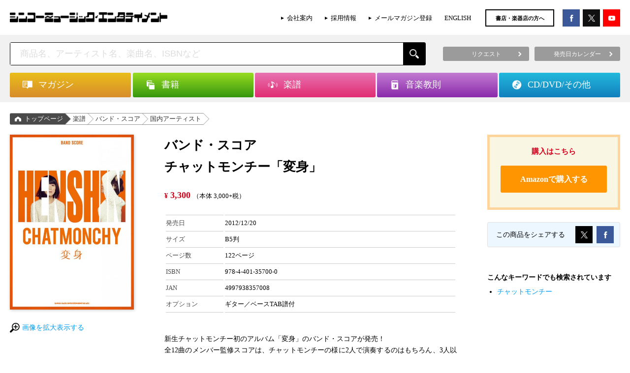

--- FILE ---
content_type: text/html; charset=UTF-8
request_url: https://www.shinko-music.co.jp/item/pid0357000/
body_size: 15709
content:

<!DOCTYPE html>
<html>
<head>
<meta charset="utf-8">

<!-- Google Tag Manager -->
<script>(function(w,d,s,l,i){w[l]=w[l]||[];w[l].push({'gtm.start':
new Date().getTime(),event:'gtm.js'});var f=d.getElementsByTagName(s)[0],
j=d.createElement(s),dl=l!='dataLayer'?'&l='+l:'';j.async=true;j.src=
'https://www.googletagmanager.com/gtm.js?id='+i+dl;f.parentNode.insertBefore(j,f);
})(window,document,'script','dataLayer','GTM-58PR68D');</script>
<!-- End Google Tag Manager -->

	<title>チャットモンチー「変身」   |   シンコーミュージック・エンタテイメント  |  楽譜[スコア]・音楽書籍・雑誌の出版社</title>
<meta name="viewport" content="width=device-width,maximum-scale=1,user-scalable=0">
<meta http-equiv="X-UA-Compatible" content="IE=edge">
<meta name="format-detection" content="telephone=no">

<meta name="description" content="新生チャットモンチー初のアルバム「変身」のバンド・スコアが発売！ 全12曲のメンバー監修スコアは、チャットモンチーの様に2人で演奏するのはもちろん、3人以上の編成のバンドでも再現が可能な様製作。さらにREC時の機材紹介や橋本・福岡からの各曲" />

<!-- WP SiteManager OGP Tags -->
<meta property="og:title" content="チャットモンチー「変身」" />
<meta property="og:type" content="article" />
<meta property="og:url" content="https://www.shinko-music.co.jp/item/pid0357000/" />
<meta property="og:description" content="新生チャットモンチー初のアルバム「変身」のバンド・スコアが発売！ 全12曲のメンバー監修スコアは、チャットモンチーの様に2人で演奏するのはもちろん、3人以上の編成のバンドでも再現が可能な様製作。さらにREC時の機材紹介や橋本・福岡からの各曲" />
<meta property="og:site_name" content="シンコーミュージック・エンタテイメント  |  楽譜[スコア]・音楽書籍・雑誌の出版社" />
<meta property="og:image" content="https://www.shinko-music.co.jp/wp-content/uploads/images/35700-0.jpg" />

<!-- WP SiteManager Twitter Cards Tags -->
<meta name="twitter:title" content="チャットモンチー「変身」" />
<meta name="twitter:url" content="https://www.shinko-music.co.jp/item/pid0357000/" />
<meta name="twitter:description" content="新生チャットモンチー初のアルバム「変身」のバンド・スコアが発売！ 全12曲のメンバー監修スコアは、チャットモンチーの様に2人で演奏するのはもちろん、3人以上の編成のバンドでも再現が可能な様製作。さらにREC時の機材紹介や橋本・福岡からの各曲" />
<meta name="twitter:card" content="summary" />
<meta name="twitter:site" content="@shinkomusic" />
<meta name="twitter:image" content="https://www.shinko-music.co.jp/wp-content/uploads/images/35700-0.jpg" />
<meta name='robots' content='max-image-preview:large' />
	<style>img:is([sizes="auto" i], [sizes^="auto," i]) { contain-intrinsic-size: 3000px 1500px }</style>
	<link rel="alternate" type="application/rss+xml" title="シンコーミュージック・エンタテイメント  |  楽譜[スコア]・音楽書籍・雑誌の出版社 &raquo; チャットモンチー「変身」 のコメントのフィード" href="https://www.shinko-music.co.jp/item/pid0357000/feed/" />
<script type="text/javascript">
/* <![CDATA[ */
window._wpemojiSettings = {"baseUrl":"https:\/\/s.w.org\/images\/core\/emoji\/16.0.1\/72x72\/","ext":".png","svgUrl":"https:\/\/s.w.org\/images\/core\/emoji\/16.0.1\/svg\/","svgExt":".svg","source":{"concatemoji":"https:\/\/www.shinko-music.co.jp\/wp-includes\/js\/wp-emoji-release.min.js?ver=6.8.3"}};
/*! This file is auto-generated */
!function(s,n){var o,i,e;function c(e){try{var t={supportTests:e,timestamp:(new Date).valueOf()};sessionStorage.setItem(o,JSON.stringify(t))}catch(e){}}function p(e,t,n){e.clearRect(0,0,e.canvas.width,e.canvas.height),e.fillText(t,0,0);var t=new Uint32Array(e.getImageData(0,0,e.canvas.width,e.canvas.height).data),a=(e.clearRect(0,0,e.canvas.width,e.canvas.height),e.fillText(n,0,0),new Uint32Array(e.getImageData(0,0,e.canvas.width,e.canvas.height).data));return t.every(function(e,t){return e===a[t]})}function u(e,t){e.clearRect(0,0,e.canvas.width,e.canvas.height),e.fillText(t,0,0);for(var n=e.getImageData(16,16,1,1),a=0;a<n.data.length;a++)if(0!==n.data[a])return!1;return!0}function f(e,t,n,a){switch(t){case"flag":return n(e,"\ud83c\udff3\ufe0f\u200d\u26a7\ufe0f","\ud83c\udff3\ufe0f\u200b\u26a7\ufe0f")?!1:!n(e,"\ud83c\udde8\ud83c\uddf6","\ud83c\udde8\u200b\ud83c\uddf6")&&!n(e,"\ud83c\udff4\udb40\udc67\udb40\udc62\udb40\udc65\udb40\udc6e\udb40\udc67\udb40\udc7f","\ud83c\udff4\u200b\udb40\udc67\u200b\udb40\udc62\u200b\udb40\udc65\u200b\udb40\udc6e\u200b\udb40\udc67\u200b\udb40\udc7f");case"emoji":return!a(e,"\ud83e\udedf")}return!1}function g(e,t,n,a){var r="undefined"!=typeof WorkerGlobalScope&&self instanceof WorkerGlobalScope?new OffscreenCanvas(300,150):s.createElement("canvas"),o=r.getContext("2d",{willReadFrequently:!0}),i=(o.textBaseline="top",o.font="600 32px Arial",{});return e.forEach(function(e){i[e]=t(o,e,n,a)}),i}function t(e){var t=s.createElement("script");t.src=e,t.defer=!0,s.head.appendChild(t)}"undefined"!=typeof Promise&&(o="wpEmojiSettingsSupports",i=["flag","emoji"],n.supports={everything:!0,everythingExceptFlag:!0},e=new Promise(function(e){s.addEventListener("DOMContentLoaded",e,{once:!0})}),new Promise(function(t){var n=function(){try{var e=JSON.parse(sessionStorage.getItem(o));if("object"==typeof e&&"number"==typeof e.timestamp&&(new Date).valueOf()<e.timestamp+604800&&"object"==typeof e.supportTests)return e.supportTests}catch(e){}return null}();if(!n){if("undefined"!=typeof Worker&&"undefined"!=typeof OffscreenCanvas&&"undefined"!=typeof URL&&URL.createObjectURL&&"undefined"!=typeof Blob)try{var e="postMessage("+g.toString()+"("+[JSON.stringify(i),f.toString(),p.toString(),u.toString()].join(",")+"));",a=new Blob([e],{type:"text/javascript"}),r=new Worker(URL.createObjectURL(a),{name:"wpTestEmojiSupports"});return void(r.onmessage=function(e){c(n=e.data),r.terminate(),t(n)})}catch(e){}c(n=g(i,f,p,u))}t(n)}).then(function(e){for(var t in e)n.supports[t]=e[t],n.supports.everything=n.supports.everything&&n.supports[t],"flag"!==t&&(n.supports.everythingExceptFlag=n.supports.everythingExceptFlag&&n.supports[t]);n.supports.everythingExceptFlag=n.supports.everythingExceptFlag&&!n.supports.flag,n.DOMReady=!1,n.readyCallback=function(){n.DOMReady=!0}}).then(function(){return e}).then(function(){var e;n.supports.everything||(n.readyCallback(),(e=n.source||{}).concatemoji?t(e.concatemoji):e.wpemoji&&e.twemoji&&(t(e.twemoji),t(e.wpemoji)))}))}((window,document),window._wpemojiSettings);
/* ]]> */
</script>
<style id='wp-emoji-styles-inline-css' type='text/css'>

	img.wp-smiley, img.emoji {
		display: inline !important;
		border: none !important;
		box-shadow: none !important;
		height: 1em !important;
		width: 1em !important;
		margin: 0 0.07em !important;
		vertical-align: -0.1em !important;
		background: none !important;
		padding: 0 !important;
	}
</style>
<link rel='stylesheet' id='wp-block-library-css' href='https://www.shinko-music.co.jp/wp-includes/css/dist/block-library/style.min.css?ver=6.8.3' type='text/css' media='all' />
<style id='classic-theme-styles-inline-css' type='text/css'>
/*! This file is auto-generated */
.wp-block-button__link{color:#fff;background-color:#32373c;border-radius:9999px;box-shadow:none;text-decoration:none;padding:calc(.667em + 2px) calc(1.333em + 2px);font-size:1.125em}.wp-block-file__button{background:#32373c;color:#fff;text-decoration:none}
</style>
<style id='global-styles-inline-css' type='text/css'>
:root{--wp--preset--aspect-ratio--square: 1;--wp--preset--aspect-ratio--4-3: 4/3;--wp--preset--aspect-ratio--3-4: 3/4;--wp--preset--aspect-ratio--3-2: 3/2;--wp--preset--aspect-ratio--2-3: 2/3;--wp--preset--aspect-ratio--16-9: 16/9;--wp--preset--aspect-ratio--9-16: 9/16;--wp--preset--color--black: #000000;--wp--preset--color--cyan-bluish-gray: #abb8c3;--wp--preset--color--white: #ffffff;--wp--preset--color--pale-pink: #f78da7;--wp--preset--color--vivid-red: #cf2e2e;--wp--preset--color--luminous-vivid-orange: #ff6900;--wp--preset--color--luminous-vivid-amber: #fcb900;--wp--preset--color--light-green-cyan: #7bdcb5;--wp--preset--color--vivid-green-cyan: #00d084;--wp--preset--color--pale-cyan-blue: #8ed1fc;--wp--preset--color--vivid-cyan-blue: #0693e3;--wp--preset--color--vivid-purple: #9b51e0;--wp--preset--gradient--vivid-cyan-blue-to-vivid-purple: linear-gradient(135deg,rgba(6,147,227,1) 0%,rgb(155,81,224) 100%);--wp--preset--gradient--light-green-cyan-to-vivid-green-cyan: linear-gradient(135deg,rgb(122,220,180) 0%,rgb(0,208,130) 100%);--wp--preset--gradient--luminous-vivid-amber-to-luminous-vivid-orange: linear-gradient(135deg,rgba(252,185,0,1) 0%,rgba(255,105,0,1) 100%);--wp--preset--gradient--luminous-vivid-orange-to-vivid-red: linear-gradient(135deg,rgba(255,105,0,1) 0%,rgb(207,46,46) 100%);--wp--preset--gradient--very-light-gray-to-cyan-bluish-gray: linear-gradient(135deg,rgb(238,238,238) 0%,rgb(169,184,195) 100%);--wp--preset--gradient--cool-to-warm-spectrum: linear-gradient(135deg,rgb(74,234,220) 0%,rgb(151,120,209) 20%,rgb(207,42,186) 40%,rgb(238,44,130) 60%,rgb(251,105,98) 80%,rgb(254,248,76) 100%);--wp--preset--gradient--blush-light-purple: linear-gradient(135deg,rgb(255,206,236) 0%,rgb(152,150,240) 100%);--wp--preset--gradient--blush-bordeaux: linear-gradient(135deg,rgb(254,205,165) 0%,rgb(254,45,45) 50%,rgb(107,0,62) 100%);--wp--preset--gradient--luminous-dusk: linear-gradient(135deg,rgb(255,203,112) 0%,rgb(199,81,192) 50%,rgb(65,88,208) 100%);--wp--preset--gradient--pale-ocean: linear-gradient(135deg,rgb(255,245,203) 0%,rgb(182,227,212) 50%,rgb(51,167,181) 100%);--wp--preset--gradient--electric-grass: linear-gradient(135deg,rgb(202,248,128) 0%,rgb(113,206,126) 100%);--wp--preset--gradient--midnight: linear-gradient(135deg,rgb(2,3,129) 0%,rgb(40,116,252) 100%);--wp--preset--font-size--small: 13px;--wp--preset--font-size--medium: 20px;--wp--preset--font-size--large: 36px;--wp--preset--font-size--x-large: 42px;--wp--preset--spacing--20: 0.44rem;--wp--preset--spacing--30: 0.67rem;--wp--preset--spacing--40: 1rem;--wp--preset--spacing--50: 1.5rem;--wp--preset--spacing--60: 2.25rem;--wp--preset--spacing--70: 3.38rem;--wp--preset--spacing--80: 5.06rem;--wp--preset--shadow--natural: 6px 6px 9px rgba(0, 0, 0, 0.2);--wp--preset--shadow--deep: 12px 12px 50px rgba(0, 0, 0, 0.4);--wp--preset--shadow--sharp: 6px 6px 0px rgba(0, 0, 0, 0.2);--wp--preset--shadow--outlined: 6px 6px 0px -3px rgba(255, 255, 255, 1), 6px 6px rgba(0, 0, 0, 1);--wp--preset--shadow--crisp: 6px 6px 0px rgba(0, 0, 0, 1);}:where(.is-layout-flex){gap: 0.5em;}:where(.is-layout-grid){gap: 0.5em;}body .is-layout-flex{display: flex;}.is-layout-flex{flex-wrap: wrap;align-items: center;}.is-layout-flex > :is(*, div){margin: 0;}body .is-layout-grid{display: grid;}.is-layout-grid > :is(*, div){margin: 0;}:where(.wp-block-columns.is-layout-flex){gap: 2em;}:where(.wp-block-columns.is-layout-grid){gap: 2em;}:where(.wp-block-post-template.is-layout-flex){gap: 1.25em;}:where(.wp-block-post-template.is-layout-grid){gap: 1.25em;}.has-black-color{color: var(--wp--preset--color--black) !important;}.has-cyan-bluish-gray-color{color: var(--wp--preset--color--cyan-bluish-gray) !important;}.has-white-color{color: var(--wp--preset--color--white) !important;}.has-pale-pink-color{color: var(--wp--preset--color--pale-pink) !important;}.has-vivid-red-color{color: var(--wp--preset--color--vivid-red) !important;}.has-luminous-vivid-orange-color{color: var(--wp--preset--color--luminous-vivid-orange) !important;}.has-luminous-vivid-amber-color{color: var(--wp--preset--color--luminous-vivid-amber) !important;}.has-light-green-cyan-color{color: var(--wp--preset--color--light-green-cyan) !important;}.has-vivid-green-cyan-color{color: var(--wp--preset--color--vivid-green-cyan) !important;}.has-pale-cyan-blue-color{color: var(--wp--preset--color--pale-cyan-blue) !important;}.has-vivid-cyan-blue-color{color: var(--wp--preset--color--vivid-cyan-blue) !important;}.has-vivid-purple-color{color: var(--wp--preset--color--vivid-purple) !important;}.has-black-background-color{background-color: var(--wp--preset--color--black) !important;}.has-cyan-bluish-gray-background-color{background-color: var(--wp--preset--color--cyan-bluish-gray) !important;}.has-white-background-color{background-color: var(--wp--preset--color--white) !important;}.has-pale-pink-background-color{background-color: var(--wp--preset--color--pale-pink) !important;}.has-vivid-red-background-color{background-color: var(--wp--preset--color--vivid-red) !important;}.has-luminous-vivid-orange-background-color{background-color: var(--wp--preset--color--luminous-vivid-orange) !important;}.has-luminous-vivid-amber-background-color{background-color: var(--wp--preset--color--luminous-vivid-amber) !important;}.has-light-green-cyan-background-color{background-color: var(--wp--preset--color--light-green-cyan) !important;}.has-vivid-green-cyan-background-color{background-color: var(--wp--preset--color--vivid-green-cyan) !important;}.has-pale-cyan-blue-background-color{background-color: var(--wp--preset--color--pale-cyan-blue) !important;}.has-vivid-cyan-blue-background-color{background-color: var(--wp--preset--color--vivid-cyan-blue) !important;}.has-vivid-purple-background-color{background-color: var(--wp--preset--color--vivid-purple) !important;}.has-black-border-color{border-color: var(--wp--preset--color--black) !important;}.has-cyan-bluish-gray-border-color{border-color: var(--wp--preset--color--cyan-bluish-gray) !important;}.has-white-border-color{border-color: var(--wp--preset--color--white) !important;}.has-pale-pink-border-color{border-color: var(--wp--preset--color--pale-pink) !important;}.has-vivid-red-border-color{border-color: var(--wp--preset--color--vivid-red) !important;}.has-luminous-vivid-orange-border-color{border-color: var(--wp--preset--color--luminous-vivid-orange) !important;}.has-luminous-vivid-amber-border-color{border-color: var(--wp--preset--color--luminous-vivid-amber) !important;}.has-light-green-cyan-border-color{border-color: var(--wp--preset--color--light-green-cyan) !important;}.has-vivid-green-cyan-border-color{border-color: var(--wp--preset--color--vivid-green-cyan) !important;}.has-pale-cyan-blue-border-color{border-color: var(--wp--preset--color--pale-cyan-blue) !important;}.has-vivid-cyan-blue-border-color{border-color: var(--wp--preset--color--vivid-cyan-blue) !important;}.has-vivid-purple-border-color{border-color: var(--wp--preset--color--vivid-purple) !important;}.has-vivid-cyan-blue-to-vivid-purple-gradient-background{background: var(--wp--preset--gradient--vivid-cyan-blue-to-vivid-purple) !important;}.has-light-green-cyan-to-vivid-green-cyan-gradient-background{background: var(--wp--preset--gradient--light-green-cyan-to-vivid-green-cyan) !important;}.has-luminous-vivid-amber-to-luminous-vivid-orange-gradient-background{background: var(--wp--preset--gradient--luminous-vivid-amber-to-luminous-vivid-orange) !important;}.has-luminous-vivid-orange-to-vivid-red-gradient-background{background: var(--wp--preset--gradient--luminous-vivid-orange-to-vivid-red) !important;}.has-very-light-gray-to-cyan-bluish-gray-gradient-background{background: var(--wp--preset--gradient--very-light-gray-to-cyan-bluish-gray) !important;}.has-cool-to-warm-spectrum-gradient-background{background: var(--wp--preset--gradient--cool-to-warm-spectrum) !important;}.has-blush-light-purple-gradient-background{background: var(--wp--preset--gradient--blush-light-purple) !important;}.has-blush-bordeaux-gradient-background{background: var(--wp--preset--gradient--blush-bordeaux) !important;}.has-luminous-dusk-gradient-background{background: var(--wp--preset--gradient--luminous-dusk) !important;}.has-pale-ocean-gradient-background{background: var(--wp--preset--gradient--pale-ocean) !important;}.has-electric-grass-gradient-background{background: var(--wp--preset--gradient--electric-grass) !important;}.has-midnight-gradient-background{background: var(--wp--preset--gradient--midnight) !important;}.has-small-font-size{font-size: var(--wp--preset--font-size--small) !important;}.has-medium-font-size{font-size: var(--wp--preset--font-size--medium) !important;}.has-large-font-size{font-size: var(--wp--preset--font-size--large) !important;}.has-x-large-font-size{font-size: var(--wp--preset--font-size--x-large) !important;}
:where(.wp-block-post-template.is-layout-flex){gap: 1.25em;}:where(.wp-block-post-template.is-layout-grid){gap: 1.25em;}
:where(.wp-block-columns.is-layout-flex){gap: 2em;}:where(.wp-block-columns.is-layout-grid){gap: 2em;}
:root :where(.wp-block-pullquote){font-size: 1.5em;line-height: 1.6;}
</style>
<link rel='stylesheet' id='contact-form-7-css' href='https://www.shinko-music.co.jp/wp-content/plugins/contact-form-7/includes/css/styles.css?ver=6.1.1' type='text/css' media='all' />
<link rel="https://api.w.org/" href="https://www.shinko-music.co.jp/wp-json/" /><link rel="EditURI" type="application/rsd+xml" title="RSD" href="https://www.shinko-music.co.jp/xmlrpc.php?rsd" />
<meta name="generator" content="WordPress 6.8.3" />
<link rel='shortlink' href='https://www.shinko-music.co.jp/?p=109649' />
<link rel="alternate" title="oEmbed (JSON)" type="application/json+oembed" href="https://www.shinko-music.co.jp/wp-json/oembed/1.0/embed?url=https%3A%2F%2Fwww.shinko-music.co.jp%2Fitem%2Fpid0357000%2F" />
<link rel="alternate" title="oEmbed (XML)" type="text/xml+oembed" href="https://www.shinko-music.co.jp/wp-json/oembed/1.0/embed?url=https%3A%2F%2Fwww.shinko-music.co.jp%2Fitem%2Fpid0357000%2F&#038;format=xml" />
<link rel="canonical" href="https://www.shinko-music.co.jp/item/pid0357000/" />
		<style type="text/css" id="wp-custom-css">
			  .p-item-social .p-item-social__button--tw a {
    background-color: #000000 !important;
  }


/* X（旧Twitter）ボタンの背景色を黒に変更 */
.c-social__button--tw a {
  background-color: #000 !important;
  color: #fff !important; /* テキストを白に保つ場合 */
}

/* hover時なども黒に固定する場合 */
.c-social__button--tw a:hover {
  background-color: #000 !important;
}		</style>
		
<meta property="og:image" content="https://www.shinko-music.co.jp/wp-content/uploads/images/35700-0.jpg"><meta name="twitter:image" content="https://www.shinko-music.co.jp/wp-content/uploads/images/35700-0-481x680.jpg">
<link rel="stylesheet" type="text/css" href="https://www.shinko-music.co.jp/wp-content/themes/shinkomusic/style.css">
<link rel="stylesheet" href="https://www.shinko-music.co.jp/wp-content/themes/shinkomusic/app.css">
<link rel="stylesheet" href="https://www.shinko-music.co.jp/wp-content/themes/shinkomusic/object.css">
<meta name="facebook-domain-verification" content="qu9xrtm0unxaueyitnfnsrm8sgar31" />
</head>

<body class="wp-singular item-template-default single single-item postid-109649 wp-theme-shinkomusic desktop chrome">

<!-- Google Tag Manager (noscript) -->
<noscript><iframe src="https://www.googletagmanager.com/ns.html?id=GTM-58PR68D"
height="0" width="0" style="display:none;visibility:hidden"></iframe></noscript>
<!-- End Google Tag Manager (noscript) -->

<div id="fb-root"></div>
<script>(function(d, s, id) {
	var js, fjs = d.getElementsByTagName(s)[0];
	if (d.getElementById(id)) return;
	js = d.createElement(s); js.id = id;
	js.src = "//connect.facebook.net/ja_JP/sdk.js#xfbml=1&version=v2.5&appId=157702830983785";
	fjs.parentNode.insertBefore(js, fjs);
}(document, 'script', 'facebook-jssdk'));</script>


<header>
	<div class="header container">
		<div class="header__body">
			<div class="header-logo">
									<p class="header-logo__img">
						<a href="https://www.shinko-music.co.jp"><img src="https://www.shinko-music.co.jp/wp-content/themes/shinkomusic/images/logo@2x.png" alt="シンコーミュージック・エンタテイメント  |  楽譜[スコア]・音楽書籍・雑誌の出版社"></a>
					</p>
							</div>
			<div class="header-contents">
				<ul class="header-links hidden--sp">
					<li class="header-menu-list__item"><a href="https://www.shinko-music.co.jp/corporate" onClick="ga('send', 'event',  'HeaderClickLink', 'click', 'corporate');">会社案内</a></li>
					<li class="header-menu-list__item"><a href="https://www.shinko-music.co.jp/corporate/jobs" onClick="ga('send', 'event',  'HeaderClickLink', 'click', 'jobs');">採用情報</a></li>
					<li class="header-menu-list__item"><a href="https://www.shinko-music.co.jp/mailmagazine" onClick="ga('send', 'event',  'HeaderClickLink', 'click', 'mailmagazine');">メールマガジン登録</a></li>
					<li class="header-menu-list__item"><a href="https://www.shinko-music.co.jp/english" onClick="ga('send', 'event',  'HeaderClickLink', 'click', 'english');">ENGLISH</a></li>
				</ul>
				<p class="header-mailmag hidden--sp"><a href="https://www.shinko-music.co.jp/business_customer" onClick="ga('send', 'event',  'HeaderClickLink', 'click', 'business_customer');">書店・楽器店の方へ</a></p>
				<div class="header-social">
					<ul>
						<li class="header-social--fb"><a href="https://www.facebook.com/ShinkoMusicEntertainment/" target="_blank" onClick="ga('send', 'event',  'HeaderClickLink', 'click', 'facebook');"></a></li>
						<li class="header-social--tw"><a href="https://x.com/shinkomusic" target="_blank" onClick="ga('send', 'event',  'HeaderClickLink', 'click', 'twitter');"></a></li>
						<li class="header-social--yt"><a href="https://www.youtube.com/channel/UC_BSMQ4uv0Om0sDvqA1s-2A" target="_blank" onClick="ga('send', 'event',  'HeaderClickLink', 'click', 'youtube');"></a></li>
					</ul>
				</div>
									<!--div class="header-menu hidden--sp">
						<ul class="header-menu__container">
							<li><a href="https://www.shinko-music.co.jp/contact/request/">リクエスト</a></li>
							<li><a href="https://www.shinko-music.co.jp/apology/">お詫びと訂正</a></li>
							<li><a href="https://www.shinko-music.co.jp/business_customer/">書店・楽器店の方へ</a></li>
							<li><a href="https://www.shinko-music.co.jp/release_date/">発売日カレンダー</a></li>
						</ul>
					</div-->
							</div>
		</div>
	</div>
</header>

	<!-- search -->
	<div class="header-search">
		<div class="header-search__body container">
			
			
<!-- search-box -->
<div class="search-box">
	<div class="search-box__body">
		<form role="search" method="get" class="search-form" action="https://www.shinko-music.co.jp/">
		<p class="search-box__input"><input type="text" value="" name="s" placeholder="商品名、アーティスト名、楽曲名、ISBNなど" class="js-search__input" autocomplete="off"><input type="submit" value="" class="search-box__button"><a href="javascript:void(0);" class="search-box__reset js-search__reset"></a></p>
	</form>		<div class="js-suggest-result"></div>
	</div>
</div>
<!-- /.search-box -->
			
			<div class="header-button-group hidden--sp">
				<ul>
					<li><a href="https://www.shinko-music.co.jp/contact/request/"><span>リクエスト</span></a></li>
					<li><a href="https://www.shinko-music.co.jp/release_date/"><span>発売日カレンダー</span></a></li>
				</ul>
			</div>
		</div>
	</div>
	<!-- /.search -->


<nav>
	<div class="header-nav">
		<div class="container">
			<ul class="header-nav__body">
				<li class="header-nav__item magazine">
					<div class="header-nav__item-inner"><a href="https://www.shinko-music.co.jp/genre/magazine/" class="js-header-nav__button"><p class="header-nav-item-inner__title">マガジン</p></a><span class="header-mega-menu-close">閉じる</span></div>
					<ul class="header-mega-menu">
						<li class="cat-item"><div class="header-mega-menu__item"><a href="https://www.shinko-music.co.jp/genre/magazine-1/"><div><p>月刊誌／増刊 <span class="count">(279)</span></p></div></a></div><ul class="children"><li class="cat-item"><div class="header-mega-menu__item"><a href="https://www.shinko-music.co.jp/genre/magazine-1-1/"><div><p>BURRN! <span class="count">(27)</span></p></div></a></div></li><li class="cat-item"><div class="header-mega-menu__item"><a href="https://www.shinko-music.co.jp/genre/magazine-1-2/"><div><p>YOUNG GUITAR <span class="count">(27)</span></p></div></a></div></li><li class="cat-item"><div class="header-mega-menu__item"><a href="https://www.shinko-music.co.jp/genre/magazine-1-5/"><div><p>BACKSTAGE PASS <span class="count">(26)</span></p></div></a></div></li><li class="cat-item"><div class="header-mega-menu__item"><a href="https://www.shinko-music.co.jp/genre/magazine-1-3/"><div><p>Jaz.in／JaZZ JAPAN <span class="count">(45)</span></p></div></a></div></li><li class="cat-item"><div class="header-mega-menu__item"><a href="https://www.shinko-music.co.jp/genre/magazine-1-7/"><div><p>METALLION <span class="count">(51)</span></p></div></a></div></li><li class="cat-item"><div class="header-mega-menu__item"><a href="https://www.shinko-music.co.jp/genre/magazine-1-8/"><div><p>OUT of MUSIC <span class="count">(103)</span></p></div></a></div></li></ul></li><li class="cat-item"><div class="header-mega-menu__item"><a href="https://www.shinko-music.co.jp/genre/magazine-2/"><div><p>シリーズ <span class="count">(1010)</span></p></div></a></div><ul class="children"><li class="cat-item"><div class="header-mega-menu__item"><a href="https://www.shinko-music.co.jp/genre/magazine-2-6/"><div><p>awesome! <span class="count">(70)</span></p></div></a></div></li><li class="cat-item"><div class="header-mega-menu__item"><a href="https://www.shinko-music.co.jp/genre/magazine-2-19/"><div><p>awesome! Plus <span class="count">(48)</span></p></div></a></div></li><li class="cat-item"><div class="header-mega-menu__item"><a href="https://www.shinko-music.co.jp/genre/magazine-2-20/"><div><p>Ani-PASS <span class="count">(31)</span></p></div></a></div></li><li class="cat-item"><div class="header-mega-menu__item"><a href="https://www.shinko-music.co.jp/genre/magazine-2-22/"><div><p>Ani-PASS Plus <span class="count">(16)</span></p></div></a></div></li><li class="cat-item"><div class="header-mega-menu__item"><a href="https://www.shinko-music.co.jp/genre/magazine-2-7/"><div><p>fabulous act <span class="count">(13)</span></p></div></a></div></li><li class="cat-item"><div class="header-mega-menu__item"><a href="https://www.shinko-music.co.jp/genre/magazine-2-15/"><div><p>fabulous stage <span class="count">(18)</span></p></div></a></div></li><li class="cat-item"><div class="header-mega-menu__item"><a href="https://www.shinko-music.co.jp/genre/magazine-2-26/"><div><p>Depth <span class="count">(11)</span></p></div></a></div></li><li class="cat-item"><div class="header-mega-menu__item"><a href="https://www.shinko-music.co.jp/genre/magazine-2-5/"><div><p>B-PASS ALL AREA <span class="count">(24)</span></p></div></a></div></li><li class="cat-item"><div class="header-mega-menu__item"><a href="https://www.shinko-music.co.jp/genre/magazine-2-3/"><div><p>MASSIVE <span class="count">(42)</span></p></div></a></div></li><li class="cat-item"><div class="header-mega-menu__item"><a href="https://www.shinko-music.co.jp/genre/magazine-2-16/"><div><p>BURRN! JAPAN <span class="count">(19)</span></p></div></a></div></li><li class="cat-item"><div class="header-mega-menu__item"><a href="https://www.shinko-music.co.jp/genre/magazine-2-1/"><div><p>ヘドバン <span class="count">(56)</span></p></div></a></div></li><li class="cat-item"><div class="header-mega-menu__item"><a href="https://www.shinko-music.co.jp/genre/magazine-2-18/"><div><p>AOR AGE <span class="count">(36)</span></p></div></a></div></li><li class="cat-item"><div class="header-mega-menu__item"><a href="https://www.shinko-music.co.jp/genre/magazine-2-4/"><div><p>Bollocks <span class="count">(70)</span></p></div></a></div></li><li class="cat-item"><div class="header-mega-menu__item"><a href="https://www.shinko-music.co.jp/genre/magazine-2-2/"><div><p>ロックジェット <span class="count">(50)</span></p></div></a></div></li><li class="cat-item"><div class="header-mega-menu__item"><a href="https://www.shinko-music.co.jp/genre/magazine-2-8/"><div><p>ROCK AND READ <span class="count">(101)</span></p></div></a></div></li><li class="cat-item"><div class="header-mega-menu__item"><a href="https://www.shinko-music.co.jp/genre/magazine-2-9/"><div><p>IDOL AND READ <span class="count">(45)</span></p></div></a></div></li><li class="cat-item"><div class="header-mega-menu__item"><a href="https://www.shinko-music.co.jp/genre/magazine-2-24/"><div><p>OWARAI AND READ <span class="count">(7)</span></p></div></a></div></li><li class="cat-item"><div class="header-mega-menu__item"><a href="https://www.shinko-music.co.jp/genre/magazine-2-10/"><div><p>GOOD ROCKS! <span class="count">(114)</span></p></div></a></div></li><li class="cat-item"><div class="header-mega-menu__item"><a href="https://www.shinko-music.co.jp/genre/magazine-2-25/"><div><p>BOYS FILE <span class="count">(24)</span></p></div></a></div></li><li class="cat-item"><div class="header-mega-menu__item"><a href="https://www.shinko-music.co.jp/genre/magazine-2-17/"><div><p>IDOL FILE <span class="count">(52)</span></p></div></a></div></li><li class="cat-item"><div class="header-mega-menu__item"><a href="https://www.shinko-music.co.jp/genre/magazine-2-11/"><div><p>BOUQUET <span class="count">(13)</span></p></div></a></div></li><li class="cat-item"><div class="header-mega-menu__item"><a href="https://www.shinko-music.co.jp/genre/magazine-2-14/"><div><p>サックス・ワールド <span class="count">(38)</span></p></div></a></div></li><li class="cat-item"><div class="header-mega-menu__item"><a href="https://www.shinko-music.co.jp/genre/magazine-2-21/"><div><p>ウクレレ アラモード <span class="count">(12)</span></p></div></a></div></li><li class="cat-item"><div class="header-mega-menu__item"><a href="https://www.shinko-music.co.jp/genre/magazine-2-12/"><div><p>Acoustic Guitar Book <span class="count">(32)</span></p></div></a></div></li><li class="cat-item"><div class="header-mega-menu__item"><a href="https://www.shinko-music.co.jp/genre/magazine-2-23/"><div><p>FILTER <span class="count">(10)</span></p></div></a></div></li><li class="cat-item"><div class="header-mega-menu__item"><a href="https://www.shinko-music.co.jp/genre/magazine-2-13/"><div><p>The EFFECTOR BOOK <span class="count">(58)</span></p></div></a></div></li></ul></li>					</ul>
				</li>
				<li class="header-nav__item books">
					<div class="header-nav__item-inner"><a href="https://www.shinko-music.co.jp/genre/books/" class="js-header-nav__button"><p class="header-nav-item-inner__title">書籍</p></a><span class="header-mega-menu-close">閉じる</span></div>
					<ul class="header-mega-menu">
						<li class="cat-item"><div class="header-mega-menu__item"><a href="https://www.shinko-music.co.jp/genre/books-1/"><div><p>アーティスト／タレントブック <span class="count">(506)</span></p></div></a></div><ul class="children"><li class="cat-item"><div class="header-mega-menu__item"><a href="https://www.shinko-music.co.jp/genre/books-1-1/"><div><p>国内アーティスト／タレント <span class="count">(113)</span></p></div></a></div></li><li class="cat-item"><div class="header-mega-menu__item"><a href="https://www.shinko-music.co.jp/genre/books-1-2/"><div><p>海外アーティスト <span class="count">(392)</span></p></div></a></div></li></ul></li><li class="cat-item"><div class="header-mega-menu__item"><a href="https://www.shinko-music.co.jp/genre/books-8/"><div><p>自伝・評伝 <span class="count">(73)</span></p></div></a></div><ul class="children"><li class="cat-item"><div class="header-mega-menu__item"><a href="https://www.shinko-music.co.jp/genre/books-8-1/"><div><p>国内アーティスト／タレント <span class="count">(15)</span></p></div></a></div></li><li class="cat-item"><div class="header-mega-menu__item"><a href="https://www.shinko-music.co.jp/genre/books-8-2/"><div><p>海外アーティスト <span class="count">(45)</span></p></div></a></div></li><li class="cat-item"><div class="header-mega-menu__item"><a href="https://www.shinko-music.co.jp/genre/books-8-3/"><div><p>その他 <span class="count">(13)</span></p></div></a></div></li></ul></li><li class="cat-item"><div class="header-mega-menu__item"><a href="https://www.shinko-music.co.jp/genre/books-2/"><div><p>データ・ブック <span class="count">(414)</span></p></div></a></div><ul class="children"><li class="cat-item"><div class="header-mega-menu__item"><a href="https://www.shinko-music.co.jp/genre/books-2-1/"><div><p>映画 <span class="count">(16)</span></p></div></a></div></li><li class="cat-item"><div class="header-mega-menu__item"><a href="https://www.shinko-music.co.jp/genre/books-2-2/"><div><p>音楽 <span class="count">(235)</span></p></div></a></div></li><li class="cat-item"><div class="header-mega-menu__item"><a href="https://www.shinko-music.co.jp/genre/books-2-4/"><div><p>ディスク・ガイド <span class="count">(88)</span></p></div></a></div></li><li class="cat-item"><div class="header-mega-menu__item"><a href="https://www.shinko-music.co.jp/genre/books-2-3/"><div><p>楽器／機材 <span class="count">(75)</span></p></div></a></div></li></ul></li><li class="cat-item"><div class="header-mega-menu__item"><a href="https://www.shinko-music.co.jp/genre/books-3/"><div><p>趣味／実用 <span class="count">(135)</span></p></div></a></div><ul class="children"><li class="cat-item"><div class="header-mega-menu__item"><a href="https://www.shinko-music.co.jp/genre/books-3-1/"><div><p>自己啓発 <span class="count">(15)</span></p></div></a></div></li><li class="cat-item"><div class="header-mega-menu__item"><a href="https://www.shinko-music.co.jp/genre/books-3-2/"><div><p>能力開発 <span class="count">(9)</span></p></div></a></div></li><li class="cat-item"><div class="header-mega-menu__item"><a href="https://www.shinko-music.co.jp/genre/books-3-3/"><div><p>一般教養・雑学 <span class="count">(36)</span></p></div></a></div></li><li class="cat-item"><div class="header-mega-menu__item"><a href="https://www.shinko-music.co.jp/genre/books-3-4/"><div><p>美容／健康 <span class="count">(3)</span></p></div></a></div></li><li class="cat-item"><div class="header-mega-menu__item"><a href="https://www.shinko-music.co.jp/genre/books-3-5/"><div><p>ファッション <span class="count">(39)</span></p></div></a></div></li><li class="cat-item"><div class="header-mega-menu__item"><a href="https://www.shinko-music.co.jp/genre/books-3-6/"><div><p>クッキング・レシピ <span class="count">(9)</span></p></div></a></div></li><li class="cat-item"><div class="header-mega-menu__item"><a href="https://www.shinko-music.co.jp/genre/books-3-7/"><div><p>ガイドブック <span class="count">(16)</span></p></div></a></div></li><li class="cat-item"><div class="header-mega-menu__item"><a href="https://www.shinko-music.co.jp/genre/books-3-8/"><div><p>ビジネス <span class="count">(5)</span></p></div></a></div></li><li class="cat-item"><div class="header-mega-menu__item"><a href="https://www.shinko-music.co.jp/genre/books-3-9/"><div><p>その他実用書 <span class="count">(3)</span></p></div></a></div></li></ul></li><li class="cat-item"><div class="header-mega-menu__item"><a href="https://www.shinko-music.co.jp/genre/books-4/"><div><p>評論／エッセイ／その他 <span class="count">(142)</span></p></div></a></div><ul class="children"></ul></li><li class="cat-item"><div class="header-mega-menu__item"><a href="https://www.shinko-music.co.jp/genre/books-5/"><div><p>詩集 <span class="count">(9)</span></p></div></a></div><ul class="children"></ul></li><li class="cat-item"><div class="header-mega-menu__item"><a href="https://www.shinko-music.co.jp/genre/books-6/"><div><p>写真集 <span class="count">(26)</span></p></div></a></div><ul class="children"></ul></li><li class="cat-item"><div class="header-mega-menu__item"><a href="https://www.shinko-music.co.jp/genre/books-7/"><div><p>こども向け <span class="count">(2)</span></p></div></a></div><ul class="children"></ul></li><li class="cat-item"><div class="header-mega-menu__item"><a href="https://www.shinko-music.co.jp/genre/books-9/"><div><p>電子書籍 <span class="count">(57)</span></p></div></a></div><ul class="children"></ul></li>					</ul>
				</li>
				<li class="header-nav__item music_score">
					<div class="header-nav__item-inner"><a href="https://www.shinko-music.co.jp/genre/music_score/" class="js-header-nav__button"><p class="header-nav-item-inner__title">楽譜</p></a><span class="header-mega-menu-close">閉じる</span></div>
					<ul class="header-mega-menu">
						<li class="cat-item"><div class="header-mega-menu__item"><a href="https://www.shinko-music.co.jp/genre/music_score-1/"><div><p>バンド・スコア <span class="count">(771)</span></p></div></a></div><ul class="children"><li class="cat-item"><div class="header-mega-menu__item"><a href="https://www.shinko-music.co.jp/genre/music_score-1-1/"><div><p>国内アーティスト <span class="count">(429)</span></p></div></a></div></li><li class="cat-item"><div class="header-mega-menu__item"><a href="https://www.shinko-music.co.jp/genre/music_score-1-2/"><div><p>海外アーティスト <span class="count">(199)</span></p></div></a></div></li><li class="cat-item"><div class="header-mega-menu__item"><a href="https://www.shinko-music.co.jp/genre/music_score-1-5/"><div><p>J-POP <span class="count">(50)</span></p></div></a></div></li><li class="cat-item"><div class="header-mega-menu__item"><a href="https://www.shinko-music.co.jp/genre/music_score-1-6/"><div><p>洋楽 <span class="count">(40)</span></p></div></a></div></li><li class="cat-item"><div class="header-mega-menu__item"><a href="https://www.shinko-music.co.jp/genre/music_score-1-7/"><div><p>テレビ／映画 <span class="count">(3)</span></p></div></a></div></li><li class="cat-item"><div class="header-mega-menu__item"><a href="https://www.shinko-music.co.jp/genre/music_score-1-3/"><div><p>アニメ <span class="count">(31)</span></p></div></a></div></li><li class="cat-item"><div class="header-mega-menu__item"><a href="https://www.shinko-music.co.jp/genre/music_score-1-8/"><div><p>ボーカロイド <span class="count">(11)</span></p></div></a></div></li><li class="cat-item"><div class="header-mega-menu__item"><a href="https://www.shinko-music.co.jp/genre/music_score-1-4/"><div><p>その他 <span class="count">(8)</span></p></div></a></div></li></ul></li><li class="cat-item"><div class="header-mega-menu__item"><a href="https://www.shinko-music.co.jp/genre/music_score-2/"><div><p>ギター <span class="count">(403)</span></p></div></a></div><ul class="children"><li class="cat-item"><div class="header-mega-menu__item"><a href="https://www.shinko-music.co.jp/genre/music_score-2-1/"><div><p>国内アーティスト <span class="count">(95)</span></p></div></a></div></li><li class="cat-item"><div class="header-mega-menu__item"><a href="https://www.shinko-music.co.jp/genre/music_score-2-2/"><div><p>海外アーティスト <span class="count">(74)</span></p></div></a></div></li><li class="cat-item"><div class="header-mega-menu__item"><a href="https://www.shinko-music.co.jp/genre/music_score-2-4/"><div><p>J-POP <span class="count">(134)</span></p></div></a></div></li><li class="cat-item"><div class="header-mega-menu__item"><a href="https://www.shinko-music.co.jp/genre/music_score-2-5/"><div><p>洋楽 <span class="count">(25)</span></p></div></a></div></li><li class="cat-item"><div class="header-mega-menu__item"><a href="https://www.shinko-music.co.jp/genre/music_score-2-6/"><div><p>ジャズ／フュージョン <span class="count">(6)</span></p></div></a></div></li><li class="cat-item"><div class="header-mega-menu__item"><a href="https://www.shinko-music.co.jp/genre/music_score-2-7/"><div><p>テレビ／映画 <span class="count">(7)</span></p></div></a></div></li><li class="cat-item"><div class="header-mega-menu__item"><a href="https://www.shinko-music.co.jp/genre/music_score-2-8/"><div><p>アニメ／ゲーム <span class="count">(13)</span></p></div></a></div></li><li class="cat-item"><div class="header-mega-menu__item"><a href="https://www.shinko-music.co.jp/genre/music_score-2-9/"><div><p>ボーカロイド <span class="count">(7)</span></p></div></a></div></li><li class="cat-item"><div class="header-mega-menu__item"><a href="https://www.shinko-music.co.jp/genre/music_score-2-10/"><div><p>オムニバス <span class="count">(29)</span></p></div></a></div></li><li class="cat-item"><div class="header-mega-menu__item"><a href="https://www.shinko-music.co.jp/genre/music_score-2-3/"><div><p>その他 <span class="count">(13)</span></p></div></a></div></li></ul></li><li class="cat-item"><div class="header-mega-menu__item"><a href="https://www.shinko-music.co.jp/genre/music_score-3/"><div><p>ベース <span class="count">(10)</span></p></div></a></div><ul class="children"></ul></li><li class="cat-item"><div class="header-mega-menu__item"><a href="https://www.shinko-music.co.jp/genre/music_score-4/"><div><p>ウクレレ <span class="count">(37)</span></p></div></a></div><ul class="children"></ul></li><li class="cat-item"><div class="header-mega-menu__item"><a href="https://www.shinko-music.co.jp/genre/music_score-5/"><div><p>ピアノ <span class="count">(1632)</span></p></div></a></div><ul class="children"><li class="cat-item"><div class="header-mega-menu__item"><a href="https://www.shinko-music.co.jp/genre/music_score-5-1/"><div><p>国内アーティスト <span class="count">(176)</span></p></div></a></div></li><li class="cat-item"><div class="header-mega-menu__item"><a href="https://www.shinko-music.co.jp/genre/music_score-5-18/"><div><p>海外アーティスト <span class="count">(85)</span></p></div></a></div></li><li class="cat-item"><div class="header-mega-menu__item"><a href="https://www.shinko-music.co.jp/genre/music_score-5-2/"><div><p>J-POP <span class="count">(203)</span></p></div></a></div></li><li class="cat-item"><div class="header-mega-menu__item"><a href="https://www.shinko-music.co.jp/genre/music_score-5-3/"><div><p>洋楽 <span class="count">(20)</span></p></div></a></div></li><li class="cat-item"><div class="header-mega-menu__item"><a href="https://www.shinko-music.co.jp/genre/music_score-5-4/"><div><p>クラシック <span class="count">(58)</span></p></div></a></div></li><li class="cat-item"><div class="header-mega-menu__item"><a href="https://www.shinko-music.co.jp/genre/music_score-5-5/"><div><p>ジャズ <span class="count">(21)</span></p></div></a></div></li><li class="cat-item"><div class="header-mega-menu__item"><a href="https://www.shinko-music.co.jp/genre/music_score-5-6/"><div><p>ミュージカル <span class="count">(12)</span></p></div></a></div></li><li class="cat-item"><div class="header-mega-menu__item"><a href="https://www.shinko-music.co.jp/genre/music_score-5-7/"><div><p>テレビ／映画 <span class="count">(56)</span></p></div></a></div></li><li class="cat-item"><div class="header-mega-menu__item"><a href="https://www.shinko-music.co.jp/genre/music_score-5-8/"><div><p>アニメ／ゲーム <span class="count">(122)</span></p></div></a></div></li><li class="cat-item"><div class="header-mega-menu__item"><a href="https://www.shinko-music.co.jp/genre/music_score-5-9/"><div><p>ボーカロイド <span class="count">(42)</span></p></div></a></div></li><li class="cat-item"><div class="header-mega-menu__item"><a href="https://www.shinko-music.co.jp/genre/music_score-5-10/"><div><p>スタジオジブリ <span class="count">(30)</span></p></div></a></div></li><li class="cat-item"><div class="header-mega-menu__item"><a href="https://www.shinko-music.co.jp/genre/music_score-5-11/"><div><p>オムニバス <span class="count">(167)</span></p></div></a></div></li><li class="cat-item"><div class="header-mega-menu__item"><a href="https://www.shinko-music.co.jp/genre/music_score-5-12/"><div><p>連弾／2台ピアノ <span class="count">(47)</span></p></div></a></div></li><li class="cat-item"><div class="header-mega-menu__item"><a href="https://www.shinko-music.co.jp/genre/music_score-5-13/"><div><p>童謡 <span class="count">(3)</span></p></div></a></div></li><li class="cat-item"><div class="header-mega-menu__item"><a href="https://www.shinko-music.co.jp/genre/music_score-5-14/"><div><p>幼児／児童向け <span class="count">(97)</span></p></div></a></div></li><li class="cat-item"><div class="header-mega-menu__item"><a href="https://www.shinko-music.co.jp/genre/music_score-5-16/"><div><p>保育士／先生向け <span class="count">(62)</span></p></div></a></div></li><li class="cat-item"><div class="header-mega-menu__item"><a href="https://www.shinko-music.co.jp/genre/music_score-5-19/"><div><p>初心者向け <span class="count">(233)</span></p></div></a></div></li><li class="cat-item"><div class="header-mega-menu__item"><a href="https://www.shinko-music.co.jp/genre/music_score-5-15/"><div><p>大人向け <span class="count">(100)</span></p></div></a></div></li><li class="cat-item"><div class="header-mega-menu__item"><a href="https://www.shinko-music.co.jp/genre/music_score-5-17/"><div><p>その他 <span class="count">(98)</span></p></div></a></div></li></ul></li><li class="cat-item"><div class="header-mega-menu__item"><a href="https://www.shinko-music.co.jp/genre/music_score-6/"><div><p>管弦楽器 <span class="count">(420)</span></p></div></a></div><ul class="children"><li class="cat-item"><div class="header-mega-menu__item"><a href="https://www.shinko-music.co.jp/genre/music_score-6-3/"><div><p>サクソフォーン <span class="count">(143)</span></p></div></a></div></li><li class="cat-item"><div class="header-mega-menu__item"><a href="https://www.shinko-music.co.jp/genre/music_score-6-2/"><div><p>クラリネット <span class="count">(29)</span></p></div></a></div></li><li class="cat-item"><div class="header-mega-menu__item"><a href="https://www.shinko-music.co.jp/genre/music_score-6-1/"><div><p>フルート <span class="count">(91)</span></p></div></a></div></li><li class="cat-item"><div class="header-mega-menu__item"><a href="https://www.shinko-music.co.jp/genre/music_score-6-14/"><div><p>オーボエ <span class="count">(1)</span></p></div></a></div></li><li class="cat-item"><div class="header-mega-menu__item"><a href="https://www.shinko-music.co.jp/genre/music_score-6-4/"><div><p>トランペット <span class="count">(52)</span></p></div></a></div></li><li class="cat-item"><div class="header-mega-menu__item"><a href="https://www.shinko-music.co.jp/genre/music_score-6-5/"><div><p>トロンボーン <span class="count">(21)</span></p></div></a></div></li><li class="cat-item"><div class="header-mega-menu__item"><a href="https://www.shinko-music.co.jp/genre/music_score-6-13/"><div><p>ホルン <span class="count">(1)</span></p></div></a></div></li><li class="cat-item"><div class="header-mega-menu__item"><a href="https://www.shinko-music.co.jp/genre/music_score-6-11/"><div><p>ユーフォニアム <span class="count">(6)</span></p></div></a></div></li><li class="cat-item"><div class="header-mega-menu__item"><a href="https://www.shinko-music.co.jp/genre/music_score-6-12/"><div><p>チューバ <span class="count">(2)</span></p></div></a></div></li><li class="cat-item"><div class="header-mega-menu__item"><a href="https://www.shinko-music.co.jp/genre/music_score-6-6/"><div><p>オカリナ <span class="count">(12)</span></p></div></a></div></li><li class="cat-item"><div class="header-mega-menu__item"><a href="https://www.shinko-music.co.jp/genre/music_score-6-7/"><div><p>リコーダー <span class="count">(3)</span></p></div></a></div></li><li class="cat-item"><div class="header-mega-menu__item"><a href="https://www.shinko-music.co.jp/genre/music_score-6-8/"><div><p>ヴァイオリン <span class="count">(43)</span></p></div></a></div></li><li class="cat-item"><div class="header-mega-menu__item"><a href="https://www.shinko-music.co.jp/genre/music_score-6-9/"><div><p>チェロ <span class="count">(10)</span></p></div></a></div></li><li class="cat-item"><div class="header-mega-menu__item"><a href="https://www.shinko-music.co.jp/genre/music_score-6-10/"><div><p>二胡 <span class="count">(6)</span></p></div></a></div></li></ul></li><li class="cat-item"><div class="header-mega-menu__item"><a href="https://www.shinko-music.co.jp/genre/music_score-7/"><div><p>合唱 <span class="count">(23)</span></p></div></a></div><ul class="children"></ul></li><li class="cat-item"><div class="header-mega-menu__item"><a href="https://www.shinko-music.co.jp/genre/music_score-8/"><div><p>メロディー譜 <span class="count">(75)</span></p></div></a></div><ul class="children"><li class="cat-item"><div class="header-mega-menu__item"><a href="https://www.shinko-music.co.jp/genre/music_score-8-1/"><div><p>新曲歌謡ヒット速報 <span class="count">(44)</span></p></div></a></div></li><li class="cat-item"><div class="header-mega-menu__item"><a href="https://www.shinko-music.co.jp/genre/music_score-8-3/"><div><p>その他メロディー譜 <span class="count">(31)</span></p></div></a></div></li></ul></li><li class="cat-item"><div class="header-mega-menu__item"><a href="https://www.shinko-music.co.jp/genre/music_score-9/"><div><p>その他楽器 <span class="count">(13)</span></p></div></a></div><ul class="children"></ul></li>					</ul>
				</li>
				<li class="header-nav__item music_manual">
					<div class="header-nav__item-inner"><a href="https://www.shinko-music.co.jp/genre/music_manual/" class="js-header-nav__button"><p class="header-nav-item-inner__title">音楽教則</p></a><span class="header-mega-menu-close">閉じる</span></div>
					<ul class="header-mega-menu">
						<li class="cat-item"><div class="header-mega-menu__item"><a href="https://www.shinko-music.co.jp/genre/music_manual-1/"><div><p>ギター教則 <span class="count">(253)</span></p></div></a></div><ul class="children"><li class="cat-item"><div class="header-mega-menu__item"><a href="https://www.shinko-music.co.jp/genre/music_manual-1-1/"><div><p>アコースティック・ギター <span class="count">(39)</span></p></div></a></div></li><li class="cat-item"><div class="header-mega-menu__item"><a href="https://www.shinko-music.co.jp/genre/music_manual-1-2/"><div><p>エレクトリック・ギター <span class="count">(165)</span></p></div></a></div></li><li class="cat-item"><div class="header-mega-menu__item"><a href="https://www.shinko-music.co.jp/genre/music_manual-1-3/"><div><p>ジャズ・ギター <span class="count">(43)</span></p></div></a></div></li><li class="cat-item"><div class="header-mega-menu__item"><a href="https://www.shinko-music.co.jp/genre/music_manual-1-4/"><div><p>ブルース・ギター <span class="count">(6)</span></p></div></a></div></li></ul></li><li class="cat-item"><div class="header-mega-menu__item"><a href="https://www.shinko-music.co.jp/genre/music_manual-2/"><div><p>ベース教則 <span class="count">(34)</span></p></div></a></div><ul class="children"></ul></li><li class="cat-item"><div class="header-mega-menu__item"><a href="https://www.shinko-music.co.jp/genre/music_manual-3/"><div><p>ウクレレ教則 <span class="count">(13)</span></p></div></a></div><ul class="children"></ul></li><li class="cat-item"><div class="header-mega-menu__item"><a href="https://www.shinko-music.co.jp/genre/music_manual-4/"><div><p>ドラム教則 <span class="count">(18)</span></p></div></a></div><ul class="children"></ul></li><li class="cat-item"><div class="header-mega-menu__item"><a href="https://www.shinko-music.co.jp/genre/music_manual-5/"><div><p>ピアノ教則 <span class="count">(34)</span></p></div></a></div><ul class="children"></ul></li><li class="cat-item"><div class="header-mega-menu__item"><a href="https://www.shinko-music.co.jp/genre/music_manual-6/"><div><p>管楽器教則 <span class="count">(26)</span></p></div></a></div><ul class="children"><li class="cat-item"><div class="header-mega-menu__item"><a href="https://www.shinko-music.co.jp/genre/music_manual-6-1/"><div><p>サクソフォーン <span class="count">(13)</span></p></div></a></div></li><li class="cat-item"><div class="header-mega-menu__item"><a href="https://www.shinko-music.co.jp/genre/music_manual-6-2/"><div><p>クラリネット <span class="count">(2)</span></p></div></a></div></li><li class="cat-item"><div class="header-mega-menu__item"><a href="https://www.shinko-music.co.jp/genre/music_manual-6-3/"><div><p>フルート <span class="count">(5)</span></p></div></a></div></li><li class="cat-item"><div class="header-mega-menu__item"><a href="https://www.shinko-music.co.jp/genre/music_manual-6-4/"><div><p>トランペット <span class="count">(4)</span></p></div></a></div></li><li class="cat-item"><div class="header-mega-menu__item"><a href="https://www.shinko-music.co.jp/genre/music_manual-6-5/"><div><p>オカリナ <span class="count">(2)</span></p></div></a></div></li></ul></li><li class="cat-item"><div class="header-mega-menu__item"><a href="https://www.shinko-music.co.jp/genre/music_manual-7/"><div><p>ヴォーカル <span class="count">(13)</span></p></div></a></div><ul class="children"></ul></li><li class="cat-item"><div class="header-mega-menu__item"><a href="https://www.shinko-music.co.jp/genre/music_manual-8/"><div><p>コードブック <span class="count">(10)</span></p></div></a></div><ul class="children"><li class="cat-item"><div class="header-mega-menu__item"><a href="https://www.shinko-music.co.jp/genre/music_manual-8-1/"><div><p>ギター <span class="count">(7)</span></p></div></a></div></li><li class="cat-item"><div class="header-mega-menu__item"><a href="https://www.shinko-music.co.jp/genre/music_manual-8-2/"><div><p>ベース <span class="count">(1)</span></p></div></a></div></li><li class="cat-item"><div class="header-mega-menu__item"><a href="https://www.shinko-music.co.jp/genre/music_manual-8-3/"><div><p>ウクレレ <span class="count">(1)</span></p></div></a></div></li><li class="cat-item"><div class="header-mega-menu__item"><a href="https://www.shinko-music.co.jp/genre/music_manual-8-4/"><div><p>キーボード <span class="count">(1)</span></p></div></a></div></li></ul></li><li class="cat-item"><div class="header-mega-menu__item"><a href="https://www.shinko-music.co.jp/genre/music_manual-9/"><div><p>音楽ノート <span class="count">(30)</span></p></div></a></div><ul class="children"><li class="cat-item"><div class="header-mega-menu__item"><a href="https://www.shinko-music.co.jp/genre/music_manual-9-1/"><div><p>オリジナル <span class="count">(4)</span></p></div></a></div></li><li class="cat-item"><div class="header-mega-menu__item"><a href="https://www.shinko-music.co.jp/genre/music_manual-9-2/"><div><p>キャラクター <span class="count">(19)</span></p></div></a></div></li><li class="cat-item"><div class="header-mega-menu__item"><a href="https://www.shinko-music.co.jp/genre/music_manual-9-3/"><div><p>どうぶつ <span class="count">(7)</span></p></div></a></div></li></ul></li><li class="cat-item"><div class="header-mega-menu__item"><a href="https://www.shinko-music.co.jp/genre/music_manual-10/"><div><p>理論書／音楽書 <span class="count">(70)</span></p></div></a></div><ul class="children"></ul></li><li class="cat-item"><div class="header-mega-menu__item"><a href="https://www.shinko-music.co.jp/genre/music_manual-11/"><div><p>幼児／児童 <span class="count">(40)</span></p></div></a></div><ul class="children"></ul></li><li class="cat-item"><div class="header-mega-menu__item"><a href="https://www.shinko-music.co.jp/genre/music_manual-12/"><div><p>その他音楽教則 <span class="count">(12)</span></p></div></a></div><ul class="children"></ul></li>					</ul>
				</li>
				<li class="header-nav__item cd_dvd_othens">
					<div class="header-nav__item-inner"><a href="https://www.shinko-music.co.jp/genre/cd_dvd_othens/"><p class="header-nav-item-inner__title">CD/DVD/<br>その他</p></a></div>
				</li>
			</ul>
		</div>
	</div>
</nav>




	
<div class="container">
	<div class="p-item__head">
		<h1 class="p-item-head__title hidden--pc">
			バンド・スコア<br>			チャットモンチー「変身」		</h1>
	
		<div class="p-item-head__cat">
			<div class="main-header__item-cat"><ul><li class="main-header__item-cat--home"><a href="/">トップページ</a><span>&nbsp;&gt;&nbsp;</span></li><li class="cat-0"><a href="/genre/music_score">楽譜</a><span>&nbsp;&gt;&nbsp;</span></li><li class="cat-1126"><a href="/genre/music_score-1">バンド・スコア</a><span>&nbsp;&gt;&nbsp;</span></li><li class="cat-1127"><a href="/genre/music_score-1-1">国内アーティスト</a><span>&nbsp;&gt;&nbsp;</span></li></ul></div>		</div>
	</div>
</div>

<!-- column--triple -->
<div id="js-column--triple" class="column--triple container p-item">
	
	<!-- column-triple__left -->
	<div class="column-triple__left">
		<div class="p-item-thumb">
			<div class="p-item-thumb__main">
				<p id="js-gallery-thumb" class="js-item__thumb"><a href="javascript:void(0);"><img src="https://www.shinko-music.co.jp/wp-content/uploads/images/35700-0-481x680.jpg" alt="チャットモンチー「変身」" class="js-main-images"></a></p>			</div>
			
			<div class="p-item-thumb__list">
	<div class="js-gallery-images">

	<figure style="display:none;"><a href="https://www.shinko-music.co.jp/wp-content/uploads/images/35700-0.jpg" class="image-cover-group image-cover-group01" rel="imageGroup" data-size="708x1000"><img src="https://www.shinko-music.co.jp/wp-content/uploads/images/35700-0-481x680.jpg" alt="" class="js-thumb-images "></a></figure>

		
	</div>
	
					
			<p class="hidden--sp p-item-thumb__links"><a href="javascript:void(0);" class="js-gallery-button">画像を拡大表示する</a></p>
		
	</div>

	<p class="p-item-thumb__button"><a href="javascript:void(0);" class="js-gallery-button"><span>大きな画像で見る</span></a></p>
			
			<div class="p-item-buy p-item-buy--top hidden--pc">
				<div class="p-item-buy__info">
					<div class="p-item-buy__detail">
						<p class="p-item-buy__price">
							<span class="p-item-buy__price--tax">
																								&yen;&nbsp;3,300															</span>
							<span class="p-item-buy__price--base">
																	（本体 3,000+税）
															</span>
						</p>
					</div>
				</div>
				<p><a href="http://www.amazon.co.jp/gp/product/4401357000/ref=as_li_tf_tl?ie=UTF8&camp=247&creative=1211&creativeASIN=4401357000&linkCode=as2&tag=shinkomusic-22" target="_blank" class="p-item-buy__button--amazon" onclick="ga('send', 'event', 'amazon', 'click', 'チャットモンチー「変身」');">Amazonで購入する</a></p>			</div>
			
		</div>
		
		<dl class="p-item-social hidden--pc">
			<dt class="p-item-social__title">この商品をシェアする</dt>
			<dd class="p-item-social__body">
				<ul>
					<li class="p-item-social__button--tw js-social__button--tw"><a href="http://x.com" onClick="window.open(encodeURI(decodeURI(this.href)), 'tweetwindow', 'width=650, height=470, left=' + (screen.width - 550) / 2 + ',top=' + (screen.height - 450) / 2 + ', personalbar=0, toolbar=0, scrollbars=1, sizable=1'); return false;" rel="nofollow"></a></li>
					<li class="p-item-social__button--fb js-social__button--fb"><a href="https://www.facebook.com/" onclick="window.open(this.href, 'FBwindow', 'width=650, height=450, left=' + (screen.width - 650) / 2 + ',top=' + (screen.height - 450) / 2 + ', menubar=no, toolbar=no, scrollbars=yes'); return false;"></a></li>
									</ul>
			</dd>
		</dl>
	</div>
	<!-- /.column-triple__left -->
	
	<!-- column-triple__main -->
	<div class="column-triple__main">
		<div class="p-item__sub-head hidden--sp">
			<h1 class="p-item-sub-head__title">
				バンド・スコア<br>				チャットモンチー「変身」			</h1>
			
			<div class="p-item-head__buy hidden--sp">
				<p class="p-item-head__buy-price">
					<span class="p-item-head__buy-price--tax">
																		<i>&yen;</i>&nbsp;3,300											</span>
					<span class="p-item-head__buy-price--base">
													（本体 3,000+税）
											</span>
				</p>
			</div>
			
		</div>
		<div class="p-item-info">
						<div class="p-item-info__detail">
				<table class="p-item-info__table">
																		<tr>
								<th>発売日</th>
								<td>
									2012/12/20								</td>
							</tr>
																																<tr>
							<th>サイズ</th>
							<td>
								B5判							</td>
						</tr>
																<tr>
							<th>ページ数</th>
							<td>
								122ページ

							</td>
						</tr>
																<tr>
							<th>ISBN</th>
							<td>
								978-4-401-35700-0							</td>
						</tr>
																<tr>
							<th>JAN</th>
							<td>
								4997938357008							</td>
						</tr>
																					<tr>
							<th>オプション</th>
							<td>
								ギター／ベースTAB譜付							</td>
						</tr>
									</table>
			</div>
									<div class="p-item-info__sub">
												
			</div>
			<div class="post post-item">
				<p style="text-align: justify;">新生チャットモンチー初のアルバム「変身」のバンド・スコアが発売！<br />
全12曲のメンバー監修スコアは、チャットモンチーの様に2人で演奏するのはもちろん、3人以上の編成のバンドでも再現が可能な様製作。さらにREC時の機材紹介や橋本・福岡からの各曲演奏アドバイスコメント、カラー2P付きの充実した内容となっています。</p>
<p style="text-align: justify;">曲目<br />
■変身<br />
■ハテナ<br />
■テルマエ・ロマン<br />
■少女E<br />
■コンビニエンスハネムーン<br />
■Yes or No or Love<br />
■初日の出<br />
■歩くオブジェ<br />
■きらきらひかれ<br />
■ふたり、人生、自由ヶ丘<br />
■ウタタネ<br />
■満月に吠えろ<br />
※ギター、ベースTAB譜付バンド・スコア</p>
			</div>
					</div>
	</div>
	<!-- /.column-triple__main -->
	
	<!-- column-triple__right -->
	<div class="column-triple__right">
		
		<div id="js-item-buy" class="p-item-buy p-item-buy--bottom">
			<div class="p-item-buy__info">
				<p class="p-item-buy__thumb hidden--sp">
					<img src="https://www.shinko-music.co.jp/wp-content/uploads/images/35700-0-481x680.jpg" alt="">
				</p>
				<div class="p-item-buy__detail">
					<p class="p-item-buy__guide hidden--sp">購入はこちら</p>
					<p class="p-item-buy__title hidden--sp">
						バンド・スコア<br>						チャットモンチー「変身」					</p>
					<p class="p-item-buy__price">
						<span class="p-item-buy__price--tax">
																					&yen;&nbsp;3,300													</span>
						<span class="p-item-buy__price--base">
															（本体 3,000+税）
													</span>
					</p>
				</div>
			</div>
			<p><a href="http://www.amazon.co.jp/gp/product/4401357000/ref=as_li_tf_tl?ie=UTF8&camp=247&creative=1211&creativeASIN=4401357000&linkCode=as2&tag=shinkomusic-22" target="_blank" class="p-item-buy__button--amazon" onclick="ga('send', 'event', 'amazon', 'click', 'チャットモンチー「変身」');">Amazonで購入する</a></p>		</div>
			
		<dl class="p-item-social hidden--sp">
			<dt class="p-item-social__title">この商品をシェアする</dt>
			<dd class="p-item-social__body">
				<ul>
					<li class="p-item-social__button--tw js-social__button--tw"><a href="http://x.com" onClick="window.open(encodeURI(decodeURI(this.href)), 'tweetwindow', 'width=650, height=470, left=' + (screen.width - 550) / 2 + ',top=' + (screen.height - 450) / 2 + ', personalbar=0, toolbar=0, scrollbars=1, sizable=1'); return false;" rel="nofollow"></a></li>
					<li class="p-item-social__button--fb js-social__button--fb"><a href="https://www.facebook.com/" onclick="window.open(this.href, 'FBwindow', 'width=650, height=450, left=' + (screen.width - 650) / 2 + ',top=' + (screen.height - 450) / 2 + ', menubar=no, toolbar=no, scrollbars=yes'); return false;"></a></li>
									</ul>
			</dd>
		</dl>
			
							<div class="p-item-artist">
					<h3 class="p-item-artist__title">こんなキーワードでも検索されています</h3>
					<ul class="p-item-artist__box">
													<li><a href="https://www.shinko-music.co.jp/title/56ebd2c86581e/">チャットモンチー</a></li>
											</ul>
				</div>
						
					
	</div>
	<!-- /.column-triple__right -->
	
</div>
<!-- /.column--triple -->

<div class="container">
	<!-- p-item__bottom -->
	<div class="p-item__bottom">
		
					<div class="c-headline-nav">
				<h2 class="c-headline-nav__title"><span>関連商品</span></h2>
				<p class="c-headline-nav__links"><a href="https://www.shinko-music.co.jp/item/pid0357000/recommend/"><span>すべて見る</span></a></p>
			</div>
			<ul class="c-item-list c-box">
									

<li class="c-item-list__item">
	<a href="https://www.shinko-music.co.jp/item/pid0352793/">
		<!-- c-item-inner -->
		<div class="c-item-inner ">
			<div class="c-item-inner__thumb">
				<img src="
https://www.shinko-music.co.jp/wp-content/uploads/images/35279-3.jpg" alt="チャットモンチー「chatmonchy has come」">
			</div>
			<div class="c-item-inner__info">
				<p class="c-item-info__title">
					バンド・スコア<br>					チャットモンチー「chatmonchy has come」				</p>
				
								<p class="c-item-info__price">
					<span>&yen;&nbsp;2,640</span>
				</p>
							</div>
		</div>
		<!-- /.c-item-inner -->
	</a>
</li>									

<li class="c-item-list__item">
	<a href="https://www.shinko-music.co.jp/item/pid0353080/">
		<!-- c-item-inner -->
		<div class="c-item-inner ">
			<div class="c-item-inner__thumb">
				<img src="
https://www.shinko-music.co.jp/wp-content/uploads/images/35308-0.jpg" alt="チャットモンチー「耳鳴り」">
			</div>
			<div class="c-item-inner__info">
				<p class="c-item-info__title">
					バンド・スコア<br>					チャットモンチー「耳鳴り」				</p>
				
								<p class="c-item-info__price">
					<span>&yen;&nbsp;3,190</span>
				</p>
							</div>
		</div>
		<!-- /.c-item-inner -->
	</a>
</li>									

<li class="c-item-list__item">
	<a href="https://www.shinko-music.co.jp/item/pid0353609/">
		<!-- c-item-inner -->
		<div class="c-item-inner ">
			<div class="c-item-inner__thumb">
				<img src="
https://www.shinko-music.co.jp/wp-content/uploads/images/35360-6.jpg" alt="チャットモンチー「生命力」">
			</div>
			<div class="c-item-inner__info">
				<p class="c-item-info__title">
					バンド・スコア<br>					チャットモンチー「生命力」				</p>
				
								<p class="c-item-info__price">
					<span>&yen;&nbsp;3,080</span>
				</p>
							</div>
		</div>
		<!-- /.c-item-inner -->
	</a>
</li>									

<li class="c-item-list__item">
	<a href="https://www.shinko-music.co.jp/item/pid0354494/">
		<!-- c-item-inner -->
		<div class="c-item-inner ">
			<div class="c-item-inner__thumb">
				<img src="
https://www.shinko-music.co.jp/wp-content/uploads/images/35449-8-477x680.jpg" alt="チャットモンチー「告白」">
			</div>
			<div class="c-item-inner__info">
				<p class="c-item-info__title">
					バンド・スコア<br>					チャットモンチー「告白」				</p>
				
								<p class="c-item-info__price">
					<span>&yen;&nbsp;3,300</span>
				</p>
							</div>
		</div>
		<!-- /.c-item-inner -->
	</a>
</li>									

<li class="c-item-list__item">
	<a href="https://www.shinko-music.co.jp/item/pid0355040/">
		<!-- c-item-inner -->
		<div class="c-item-inner ">
			<div class="c-item-inner__thumb">
				<img src="
https://www.shinko-music.co.jp/wp-content/uploads/images/35504-4-479x680.jpg" alt="チャットモンチー「表情 &lt;Coupling Collection&gt;」">
			</div>
			<div class="c-item-inner__info">
				<p class="c-item-info__title">
					バンド・スコア<br>					チャットモンチー「表情 &lt;Coupling Collection&gt;」				</p>
				
								<p class="c-item-info__price">
					<span>&yen;&nbsp;3,300</span>
				</p>
							</div>
		</div>
		<!-- /.c-item-inner -->
	</a>
</li>									

<li class="c-item-list__item">
	<a href="https://www.shinko-music.co.jp/item/pid0355830/">
		<!-- c-item-inner -->
		<div class="c-item-inner ">
			<div class="c-item-inner__thumb">
				<img src="
https://www.shinko-music.co.jp/wp-content/uploads/images/35583-9-481x680.jpg" alt="チャットモンチー「Awa Come」">
			</div>
			<div class="c-item-inner__info">
				<p class="c-item-info__title">
					バンド・スコア<br>					チャットモンチー「Awa Come」				</p>
				
								<p class="c-item-info__price">
					<span>&yen;&nbsp;2,200</span>
				</p>
							</div>
		</div>
		<!-- /.c-item-inner -->
	</a>
</li>									

<li class="c-item-list__item">
	<a href="https://www.shinko-music.co.jp/item/pid0355911/">
		<!-- c-item-inner -->
		<div class="c-item-inner ">
			<div class="c-item-inner__thumb">
				<img src="
https://www.shinko-music.co.jp/wp-content/uploads/images/35591-4.jpg" alt="チャットモンチー「YOU MORE」">
			</div>
			<div class="c-item-inner__info">
				<p class="c-item-info__title">
					バンド・スコア<br>					チャットモンチー「YOU MORE」				</p>
				
								<p class="c-item-info__price">
					<span>&yen;&nbsp;2,970</span>
				</p>
							</div>
		</div>
		<!-- /.c-item-inner -->
	</a>
</li>									

<li class="c-item-list__item">
	<a href="https://www.shinko-music.co.jp/item/pid0158083/">
		<!-- c-item-inner -->
		<div class="c-item-inner ">
			<div class="c-item-inner__thumb">
				<img src="
https://www.shinko-music.co.jp/wp-content/uploads/images/15808-9-481x680.jpg" alt="チャットモンチー全曲集">
			</div>
			<div class="c-item-inner__info">
				<p class="c-item-info__title">
					ギター弾き語り<br>					チャットモンチー全曲集				</p>
				
								<p class="c-item-info__price">
					<span>&yen;&nbsp;3,080</span>
				</p>
							</div>
		</div>
		<!-- /.c-item-inner -->
	</a>
</li>									

<li class="c-item-list__item">
	<a href="https://www.shinko-music.co.jp/item/pid0021703/">
		<!-- c-item-inner -->
		<div class="c-item-inner ">
			<div class="c-item-inner__thumb">
				<img src="
https://www.shinko-music.co.jp/wp-content/uploads/images/02170-3-495x680.jpg" alt="チャットモンチー">
			</div>
			<div class="c-item-inner__info">
				<p class="c-item-info__title">
					やさしいピアノ・ソロ<br>					チャットモンチー				</p>
				
								<p class="c-item-info__price">
					<span>&yen;&nbsp;1,650</span>
				</p>
							</div>
		</div>
		<!-- /.c-item-inner -->
	</a>
</li>							</ul>
				
				
		
			</div>
	<!-- /.p-item__bottom -->
</div>


<footer>
	<!-- footer -->
	<div class="footer">
		
		<!-- footer__body--sp -->
		<div class="footer__body--sp">
			
			<!-- footer-cat--sp -->
			<div class="footer-cat--sp">
				
<nav>
	<div class="header-nav">
		<div class="container">
			<ul class="header-nav__body">
				<li class="header-nav__item magazine">
					<div class="header-nav__item-inner"><a href="https://www.shinko-music.co.jp/genre/magazine/" class="js-header-nav__button"><p class="header-nav-item-inner__title">マガジン</p></a><span class="header-mega-menu-close">閉じる</span></div>
					<ul class="header-mega-menu">
						<li class="cat-item"><div class="header-mega-menu__item"><a href="https://www.shinko-music.co.jp/genre/magazine-1/"><div><p>月刊誌／増刊 <span class="count">(279)</span></p></div></a></div><ul class="children"><li class="cat-item"><div class="header-mega-menu__item"><a href="https://www.shinko-music.co.jp/genre/magazine-1-1/"><div><p>BURRN! <span class="count">(27)</span></p></div></a></div></li><li class="cat-item"><div class="header-mega-menu__item"><a href="https://www.shinko-music.co.jp/genre/magazine-1-2/"><div><p>YOUNG GUITAR <span class="count">(27)</span></p></div></a></div></li><li class="cat-item"><div class="header-mega-menu__item"><a href="https://www.shinko-music.co.jp/genre/magazine-1-5/"><div><p>BACKSTAGE PASS <span class="count">(26)</span></p></div></a></div></li><li class="cat-item"><div class="header-mega-menu__item"><a href="https://www.shinko-music.co.jp/genre/magazine-1-3/"><div><p>Jaz.in／JaZZ JAPAN <span class="count">(45)</span></p></div></a></div></li><li class="cat-item"><div class="header-mega-menu__item"><a href="https://www.shinko-music.co.jp/genre/magazine-1-7/"><div><p>METALLION <span class="count">(51)</span></p></div></a></div></li><li class="cat-item"><div class="header-mega-menu__item"><a href="https://www.shinko-music.co.jp/genre/magazine-1-8/"><div><p>OUT of MUSIC <span class="count">(103)</span></p></div></a></div></li></ul></li><li class="cat-item"><div class="header-mega-menu__item"><a href="https://www.shinko-music.co.jp/genre/magazine-2/"><div><p>シリーズ <span class="count">(1010)</span></p></div></a></div><ul class="children"><li class="cat-item"><div class="header-mega-menu__item"><a href="https://www.shinko-music.co.jp/genre/magazine-2-6/"><div><p>awesome! <span class="count">(70)</span></p></div></a></div></li><li class="cat-item"><div class="header-mega-menu__item"><a href="https://www.shinko-music.co.jp/genre/magazine-2-19/"><div><p>awesome! Plus <span class="count">(48)</span></p></div></a></div></li><li class="cat-item"><div class="header-mega-menu__item"><a href="https://www.shinko-music.co.jp/genre/magazine-2-20/"><div><p>Ani-PASS <span class="count">(31)</span></p></div></a></div></li><li class="cat-item"><div class="header-mega-menu__item"><a href="https://www.shinko-music.co.jp/genre/magazine-2-22/"><div><p>Ani-PASS Plus <span class="count">(16)</span></p></div></a></div></li><li class="cat-item"><div class="header-mega-menu__item"><a href="https://www.shinko-music.co.jp/genre/magazine-2-7/"><div><p>fabulous act <span class="count">(13)</span></p></div></a></div></li><li class="cat-item"><div class="header-mega-menu__item"><a href="https://www.shinko-music.co.jp/genre/magazine-2-15/"><div><p>fabulous stage <span class="count">(18)</span></p></div></a></div></li><li class="cat-item"><div class="header-mega-menu__item"><a href="https://www.shinko-music.co.jp/genre/magazine-2-26/"><div><p>Depth <span class="count">(11)</span></p></div></a></div></li><li class="cat-item"><div class="header-mega-menu__item"><a href="https://www.shinko-music.co.jp/genre/magazine-2-5/"><div><p>B-PASS ALL AREA <span class="count">(24)</span></p></div></a></div></li><li class="cat-item"><div class="header-mega-menu__item"><a href="https://www.shinko-music.co.jp/genre/magazine-2-3/"><div><p>MASSIVE <span class="count">(42)</span></p></div></a></div></li><li class="cat-item"><div class="header-mega-menu__item"><a href="https://www.shinko-music.co.jp/genre/magazine-2-16/"><div><p>BURRN! JAPAN <span class="count">(19)</span></p></div></a></div></li><li class="cat-item"><div class="header-mega-menu__item"><a href="https://www.shinko-music.co.jp/genre/magazine-2-1/"><div><p>ヘドバン <span class="count">(56)</span></p></div></a></div></li><li class="cat-item"><div class="header-mega-menu__item"><a href="https://www.shinko-music.co.jp/genre/magazine-2-18/"><div><p>AOR AGE <span class="count">(36)</span></p></div></a></div></li><li class="cat-item"><div class="header-mega-menu__item"><a href="https://www.shinko-music.co.jp/genre/magazine-2-4/"><div><p>Bollocks <span class="count">(70)</span></p></div></a></div></li><li class="cat-item"><div class="header-mega-menu__item"><a href="https://www.shinko-music.co.jp/genre/magazine-2-2/"><div><p>ロックジェット <span class="count">(50)</span></p></div></a></div></li><li class="cat-item"><div class="header-mega-menu__item"><a href="https://www.shinko-music.co.jp/genre/magazine-2-8/"><div><p>ROCK AND READ <span class="count">(101)</span></p></div></a></div></li><li class="cat-item"><div class="header-mega-menu__item"><a href="https://www.shinko-music.co.jp/genre/magazine-2-9/"><div><p>IDOL AND READ <span class="count">(45)</span></p></div></a></div></li><li class="cat-item"><div class="header-mega-menu__item"><a href="https://www.shinko-music.co.jp/genre/magazine-2-24/"><div><p>OWARAI AND READ <span class="count">(7)</span></p></div></a></div></li><li class="cat-item"><div class="header-mega-menu__item"><a href="https://www.shinko-music.co.jp/genre/magazine-2-10/"><div><p>GOOD ROCKS! <span class="count">(114)</span></p></div></a></div></li><li class="cat-item"><div class="header-mega-menu__item"><a href="https://www.shinko-music.co.jp/genre/magazine-2-25/"><div><p>BOYS FILE <span class="count">(24)</span></p></div></a></div></li><li class="cat-item"><div class="header-mega-menu__item"><a href="https://www.shinko-music.co.jp/genre/magazine-2-17/"><div><p>IDOL FILE <span class="count">(52)</span></p></div></a></div></li><li class="cat-item"><div class="header-mega-menu__item"><a href="https://www.shinko-music.co.jp/genre/magazine-2-11/"><div><p>BOUQUET <span class="count">(13)</span></p></div></a></div></li><li class="cat-item"><div class="header-mega-menu__item"><a href="https://www.shinko-music.co.jp/genre/magazine-2-14/"><div><p>サックス・ワールド <span class="count">(38)</span></p></div></a></div></li><li class="cat-item"><div class="header-mega-menu__item"><a href="https://www.shinko-music.co.jp/genre/magazine-2-21/"><div><p>ウクレレ アラモード <span class="count">(12)</span></p></div></a></div></li><li class="cat-item"><div class="header-mega-menu__item"><a href="https://www.shinko-music.co.jp/genre/magazine-2-12/"><div><p>Acoustic Guitar Book <span class="count">(32)</span></p></div></a></div></li><li class="cat-item"><div class="header-mega-menu__item"><a href="https://www.shinko-music.co.jp/genre/magazine-2-23/"><div><p>FILTER <span class="count">(10)</span></p></div></a></div></li><li class="cat-item"><div class="header-mega-menu__item"><a href="https://www.shinko-music.co.jp/genre/magazine-2-13/"><div><p>The EFFECTOR BOOK <span class="count">(58)</span></p></div></a></div></li></ul></li>					</ul>
				</li>
				<li class="header-nav__item books">
					<div class="header-nav__item-inner"><a href="https://www.shinko-music.co.jp/genre/books/" class="js-header-nav__button"><p class="header-nav-item-inner__title">書籍</p></a><span class="header-mega-menu-close">閉じる</span></div>
					<ul class="header-mega-menu">
						<li class="cat-item"><div class="header-mega-menu__item"><a href="https://www.shinko-music.co.jp/genre/books-1/"><div><p>アーティスト／タレントブック <span class="count">(506)</span></p></div></a></div><ul class="children"><li class="cat-item"><div class="header-mega-menu__item"><a href="https://www.shinko-music.co.jp/genre/books-1-1/"><div><p>国内アーティスト／タレント <span class="count">(113)</span></p></div></a></div></li><li class="cat-item"><div class="header-mega-menu__item"><a href="https://www.shinko-music.co.jp/genre/books-1-2/"><div><p>海外アーティスト <span class="count">(392)</span></p></div></a></div></li></ul></li><li class="cat-item"><div class="header-mega-menu__item"><a href="https://www.shinko-music.co.jp/genre/books-8/"><div><p>自伝・評伝 <span class="count">(73)</span></p></div></a></div><ul class="children"><li class="cat-item"><div class="header-mega-menu__item"><a href="https://www.shinko-music.co.jp/genre/books-8-1/"><div><p>国内アーティスト／タレント <span class="count">(15)</span></p></div></a></div></li><li class="cat-item"><div class="header-mega-menu__item"><a href="https://www.shinko-music.co.jp/genre/books-8-2/"><div><p>海外アーティスト <span class="count">(45)</span></p></div></a></div></li><li class="cat-item"><div class="header-mega-menu__item"><a href="https://www.shinko-music.co.jp/genre/books-8-3/"><div><p>その他 <span class="count">(13)</span></p></div></a></div></li></ul></li><li class="cat-item"><div class="header-mega-menu__item"><a href="https://www.shinko-music.co.jp/genre/books-2/"><div><p>データ・ブック <span class="count">(414)</span></p></div></a></div><ul class="children"><li class="cat-item"><div class="header-mega-menu__item"><a href="https://www.shinko-music.co.jp/genre/books-2-1/"><div><p>映画 <span class="count">(16)</span></p></div></a></div></li><li class="cat-item"><div class="header-mega-menu__item"><a href="https://www.shinko-music.co.jp/genre/books-2-2/"><div><p>音楽 <span class="count">(235)</span></p></div></a></div></li><li class="cat-item"><div class="header-mega-menu__item"><a href="https://www.shinko-music.co.jp/genre/books-2-4/"><div><p>ディスク・ガイド <span class="count">(88)</span></p></div></a></div></li><li class="cat-item"><div class="header-mega-menu__item"><a href="https://www.shinko-music.co.jp/genre/books-2-3/"><div><p>楽器／機材 <span class="count">(75)</span></p></div></a></div></li></ul></li><li class="cat-item"><div class="header-mega-menu__item"><a href="https://www.shinko-music.co.jp/genre/books-3/"><div><p>趣味／実用 <span class="count">(135)</span></p></div></a></div><ul class="children"><li class="cat-item"><div class="header-mega-menu__item"><a href="https://www.shinko-music.co.jp/genre/books-3-1/"><div><p>自己啓発 <span class="count">(15)</span></p></div></a></div></li><li class="cat-item"><div class="header-mega-menu__item"><a href="https://www.shinko-music.co.jp/genre/books-3-2/"><div><p>能力開発 <span class="count">(9)</span></p></div></a></div></li><li class="cat-item"><div class="header-mega-menu__item"><a href="https://www.shinko-music.co.jp/genre/books-3-3/"><div><p>一般教養・雑学 <span class="count">(36)</span></p></div></a></div></li><li class="cat-item"><div class="header-mega-menu__item"><a href="https://www.shinko-music.co.jp/genre/books-3-4/"><div><p>美容／健康 <span class="count">(3)</span></p></div></a></div></li><li class="cat-item"><div class="header-mega-menu__item"><a href="https://www.shinko-music.co.jp/genre/books-3-5/"><div><p>ファッション <span class="count">(39)</span></p></div></a></div></li><li class="cat-item"><div class="header-mega-menu__item"><a href="https://www.shinko-music.co.jp/genre/books-3-6/"><div><p>クッキング・レシピ <span class="count">(9)</span></p></div></a></div></li><li class="cat-item"><div class="header-mega-menu__item"><a href="https://www.shinko-music.co.jp/genre/books-3-7/"><div><p>ガイドブック <span class="count">(16)</span></p></div></a></div></li><li class="cat-item"><div class="header-mega-menu__item"><a href="https://www.shinko-music.co.jp/genre/books-3-8/"><div><p>ビジネス <span class="count">(5)</span></p></div></a></div></li><li class="cat-item"><div class="header-mega-menu__item"><a href="https://www.shinko-music.co.jp/genre/books-3-9/"><div><p>その他実用書 <span class="count">(3)</span></p></div></a></div></li></ul></li><li class="cat-item"><div class="header-mega-menu__item"><a href="https://www.shinko-music.co.jp/genre/books-4/"><div><p>評論／エッセイ／その他 <span class="count">(142)</span></p></div></a></div><ul class="children"></ul></li><li class="cat-item"><div class="header-mega-menu__item"><a href="https://www.shinko-music.co.jp/genre/books-5/"><div><p>詩集 <span class="count">(9)</span></p></div></a></div><ul class="children"></ul></li><li class="cat-item"><div class="header-mega-menu__item"><a href="https://www.shinko-music.co.jp/genre/books-6/"><div><p>写真集 <span class="count">(26)</span></p></div></a></div><ul class="children"></ul></li><li class="cat-item"><div class="header-mega-menu__item"><a href="https://www.shinko-music.co.jp/genre/books-7/"><div><p>こども向け <span class="count">(2)</span></p></div></a></div><ul class="children"></ul></li><li class="cat-item"><div class="header-mega-menu__item"><a href="https://www.shinko-music.co.jp/genre/books-9/"><div><p>電子書籍 <span class="count">(57)</span></p></div></a></div><ul class="children"></ul></li>					</ul>
				</li>
				<li class="header-nav__item music_score">
					<div class="header-nav__item-inner"><a href="https://www.shinko-music.co.jp/genre/music_score/" class="js-header-nav__button"><p class="header-nav-item-inner__title">楽譜</p></a><span class="header-mega-menu-close">閉じる</span></div>
					<ul class="header-mega-menu">
						<li class="cat-item"><div class="header-mega-menu__item"><a href="https://www.shinko-music.co.jp/genre/music_score-1/"><div><p>バンド・スコア <span class="count">(771)</span></p></div></a></div><ul class="children"><li class="cat-item"><div class="header-mega-menu__item"><a href="https://www.shinko-music.co.jp/genre/music_score-1-1/"><div><p>国内アーティスト <span class="count">(429)</span></p></div></a></div></li><li class="cat-item"><div class="header-mega-menu__item"><a href="https://www.shinko-music.co.jp/genre/music_score-1-2/"><div><p>海外アーティスト <span class="count">(199)</span></p></div></a></div></li><li class="cat-item"><div class="header-mega-menu__item"><a href="https://www.shinko-music.co.jp/genre/music_score-1-5/"><div><p>J-POP <span class="count">(50)</span></p></div></a></div></li><li class="cat-item"><div class="header-mega-menu__item"><a href="https://www.shinko-music.co.jp/genre/music_score-1-6/"><div><p>洋楽 <span class="count">(40)</span></p></div></a></div></li><li class="cat-item"><div class="header-mega-menu__item"><a href="https://www.shinko-music.co.jp/genre/music_score-1-7/"><div><p>テレビ／映画 <span class="count">(3)</span></p></div></a></div></li><li class="cat-item"><div class="header-mega-menu__item"><a href="https://www.shinko-music.co.jp/genre/music_score-1-3/"><div><p>アニメ <span class="count">(31)</span></p></div></a></div></li><li class="cat-item"><div class="header-mega-menu__item"><a href="https://www.shinko-music.co.jp/genre/music_score-1-8/"><div><p>ボーカロイド <span class="count">(11)</span></p></div></a></div></li><li class="cat-item"><div class="header-mega-menu__item"><a href="https://www.shinko-music.co.jp/genre/music_score-1-4/"><div><p>その他 <span class="count">(8)</span></p></div></a></div></li></ul></li><li class="cat-item"><div class="header-mega-menu__item"><a href="https://www.shinko-music.co.jp/genre/music_score-2/"><div><p>ギター <span class="count">(403)</span></p></div></a></div><ul class="children"><li class="cat-item"><div class="header-mega-menu__item"><a href="https://www.shinko-music.co.jp/genre/music_score-2-1/"><div><p>国内アーティスト <span class="count">(95)</span></p></div></a></div></li><li class="cat-item"><div class="header-mega-menu__item"><a href="https://www.shinko-music.co.jp/genre/music_score-2-2/"><div><p>海外アーティスト <span class="count">(74)</span></p></div></a></div></li><li class="cat-item"><div class="header-mega-menu__item"><a href="https://www.shinko-music.co.jp/genre/music_score-2-4/"><div><p>J-POP <span class="count">(134)</span></p></div></a></div></li><li class="cat-item"><div class="header-mega-menu__item"><a href="https://www.shinko-music.co.jp/genre/music_score-2-5/"><div><p>洋楽 <span class="count">(25)</span></p></div></a></div></li><li class="cat-item"><div class="header-mega-menu__item"><a href="https://www.shinko-music.co.jp/genre/music_score-2-6/"><div><p>ジャズ／フュージョン <span class="count">(6)</span></p></div></a></div></li><li class="cat-item"><div class="header-mega-menu__item"><a href="https://www.shinko-music.co.jp/genre/music_score-2-7/"><div><p>テレビ／映画 <span class="count">(7)</span></p></div></a></div></li><li class="cat-item"><div class="header-mega-menu__item"><a href="https://www.shinko-music.co.jp/genre/music_score-2-8/"><div><p>アニメ／ゲーム <span class="count">(13)</span></p></div></a></div></li><li class="cat-item"><div class="header-mega-menu__item"><a href="https://www.shinko-music.co.jp/genre/music_score-2-9/"><div><p>ボーカロイド <span class="count">(7)</span></p></div></a></div></li><li class="cat-item"><div class="header-mega-menu__item"><a href="https://www.shinko-music.co.jp/genre/music_score-2-10/"><div><p>オムニバス <span class="count">(29)</span></p></div></a></div></li><li class="cat-item"><div class="header-mega-menu__item"><a href="https://www.shinko-music.co.jp/genre/music_score-2-3/"><div><p>その他 <span class="count">(13)</span></p></div></a></div></li></ul></li><li class="cat-item"><div class="header-mega-menu__item"><a href="https://www.shinko-music.co.jp/genre/music_score-3/"><div><p>ベース <span class="count">(10)</span></p></div></a></div><ul class="children"></ul></li><li class="cat-item"><div class="header-mega-menu__item"><a href="https://www.shinko-music.co.jp/genre/music_score-4/"><div><p>ウクレレ <span class="count">(37)</span></p></div></a></div><ul class="children"></ul></li><li class="cat-item"><div class="header-mega-menu__item"><a href="https://www.shinko-music.co.jp/genre/music_score-5/"><div><p>ピアノ <span class="count">(1632)</span></p></div></a></div><ul class="children"><li class="cat-item"><div class="header-mega-menu__item"><a href="https://www.shinko-music.co.jp/genre/music_score-5-1/"><div><p>国内アーティスト <span class="count">(176)</span></p></div></a></div></li><li class="cat-item"><div class="header-mega-menu__item"><a href="https://www.shinko-music.co.jp/genre/music_score-5-18/"><div><p>海外アーティスト <span class="count">(85)</span></p></div></a></div></li><li class="cat-item"><div class="header-mega-menu__item"><a href="https://www.shinko-music.co.jp/genre/music_score-5-2/"><div><p>J-POP <span class="count">(203)</span></p></div></a></div></li><li class="cat-item"><div class="header-mega-menu__item"><a href="https://www.shinko-music.co.jp/genre/music_score-5-3/"><div><p>洋楽 <span class="count">(20)</span></p></div></a></div></li><li class="cat-item"><div class="header-mega-menu__item"><a href="https://www.shinko-music.co.jp/genre/music_score-5-4/"><div><p>クラシック <span class="count">(58)</span></p></div></a></div></li><li class="cat-item"><div class="header-mega-menu__item"><a href="https://www.shinko-music.co.jp/genre/music_score-5-5/"><div><p>ジャズ <span class="count">(21)</span></p></div></a></div></li><li class="cat-item"><div class="header-mega-menu__item"><a href="https://www.shinko-music.co.jp/genre/music_score-5-6/"><div><p>ミュージカル <span class="count">(12)</span></p></div></a></div></li><li class="cat-item"><div class="header-mega-menu__item"><a href="https://www.shinko-music.co.jp/genre/music_score-5-7/"><div><p>テレビ／映画 <span class="count">(56)</span></p></div></a></div></li><li class="cat-item"><div class="header-mega-menu__item"><a href="https://www.shinko-music.co.jp/genre/music_score-5-8/"><div><p>アニメ／ゲーム <span class="count">(122)</span></p></div></a></div></li><li class="cat-item"><div class="header-mega-menu__item"><a href="https://www.shinko-music.co.jp/genre/music_score-5-9/"><div><p>ボーカロイド <span class="count">(42)</span></p></div></a></div></li><li class="cat-item"><div class="header-mega-menu__item"><a href="https://www.shinko-music.co.jp/genre/music_score-5-10/"><div><p>スタジオジブリ <span class="count">(30)</span></p></div></a></div></li><li class="cat-item"><div class="header-mega-menu__item"><a href="https://www.shinko-music.co.jp/genre/music_score-5-11/"><div><p>オムニバス <span class="count">(167)</span></p></div></a></div></li><li class="cat-item"><div class="header-mega-menu__item"><a href="https://www.shinko-music.co.jp/genre/music_score-5-12/"><div><p>連弾／2台ピアノ <span class="count">(47)</span></p></div></a></div></li><li class="cat-item"><div class="header-mega-menu__item"><a href="https://www.shinko-music.co.jp/genre/music_score-5-13/"><div><p>童謡 <span class="count">(3)</span></p></div></a></div></li><li class="cat-item"><div class="header-mega-menu__item"><a href="https://www.shinko-music.co.jp/genre/music_score-5-14/"><div><p>幼児／児童向け <span class="count">(97)</span></p></div></a></div></li><li class="cat-item"><div class="header-mega-menu__item"><a href="https://www.shinko-music.co.jp/genre/music_score-5-16/"><div><p>保育士／先生向け <span class="count">(62)</span></p></div></a></div></li><li class="cat-item"><div class="header-mega-menu__item"><a href="https://www.shinko-music.co.jp/genre/music_score-5-19/"><div><p>初心者向け <span class="count">(233)</span></p></div></a></div></li><li class="cat-item"><div class="header-mega-menu__item"><a href="https://www.shinko-music.co.jp/genre/music_score-5-15/"><div><p>大人向け <span class="count">(100)</span></p></div></a></div></li><li class="cat-item"><div class="header-mega-menu__item"><a href="https://www.shinko-music.co.jp/genre/music_score-5-17/"><div><p>その他 <span class="count">(98)</span></p></div></a></div></li></ul></li><li class="cat-item"><div class="header-mega-menu__item"><a href="https://www.shinko-music.co.jp/genre/music_score-6/"><div><p>管弦楽器 <span class="count">(420)</span></p></div></a></div><ul class="children"><li class="cat-item"><div class="header-mega-menu__item"><a href="https://www.shinko-music.co.jp/genre/music_score-6-3/"><div><p>サクソフォーン <span class="count">(143)</span></p></div></a></div></li><li class="cat-item"><div class="header-mega-menu__item"><a href="https://www.shinko-music.co.jp/genre/music_score-6-2/"><div><p>クラリネット <span class="count">(29)</span></p></div></a></div></li><li class="cat-item"><div class="header-mega-menu__item"><a href="https://www.shinko-music.co.jp/genre/music_score-6-1/"><div><p>フルート <span class="count">(91)</span></p></div></a></div></li><li class="cat-item"><div class="header-mega-menu__item"><a href="https://www.shinko-music.co.jp/genre/music_score-6-14/"><div><p>オーボエ <span class="count">(1)</span></p></div></a></div></li><li class="cat-item"><div class="header-mega-menu__item"><a href="https://www.shinko-music.co.jp/genre/music_score-6-4/"><div><p>トランペット <span class="count">(52)</span></p></div></a></div></li><li class="cat-item"><div class="header-mega-menu__item"><a href="https://www.shinko-music.co.jp/genre/music_score-6-5/"><div><p>トロンボーン <span class="count">(21)</span></p></div></a></div></li><li class="cat-item"><div class="header-mega-menu__item"><a href="https://www.shinko-music.co.jp/genre/music_score-6-13/"><div><p>ホルン <span class="count">(1)</span></p></div></a></div></li><li class="cat-item"><div class="header-mega-menu__item"><a href="https://www.shinko-music.co.jp/genre/music_score-6-11/"><div><p>ユーフォニアム <span class="count">(6)</span></p></div></a></div></li><li class="cat-item"><div class="header-mega-menu__item"><a href="https://www.shinko-music.co.jp/genre/music_score-6-12/"><div><p>チューバ <span class="count">(2)</span></p></div></a></div></li><li class="cat-item"><div class="header-mega-menu__item"><a href="https://www.shinko-music.co.jp/genre/music_score-6-6/"><div><p>オカリナ <span class="count">(12)</span></p></div></a></div></li><li class="cat-item"><div class="header-mega-menu__item"><a href="https://www.shinko-music.co.jp/genre/music_score-6-7/"><div><p>リコーダー <span class="count">(3)</span></p></div></a></div></li><li class="cat-item"><div class="header-mega-menu__item"><a href="https://www.shinko-music.co.jp/genre/music_score-6-8/"><div><p>ヴァイオリン <span class="count">(43)</span></p></div></a></div></li><li class="cat-item"><div class="header-mega-menu__item"><a href="https://www.shinko-music.co.jp/genre/music_score-6-9/"><div><p>チェロ <span class="count">(10)</span></p></div></a></div></li><li class="cat-item"><div class="header-mega-menu__item"><a href="https://www.shinko-music.co.jp/genre/music_score-6-10/"><div><p>二胡 <span class="count">(6)</span></p></div></a></div></li></ul></li><li class="cat-item"><div class="header-mega-menu__item"><a href="https://www.shinko-music.co.jp/genre/music_score-7/"><div><p>合唱 <span class="count">(23)</span></p></div></a></div><ul class="children"></ul></li><li class="cat-item"><div class="header-mega-menu__item"><a href="https://www.shinko-music.co.jp/genre/music_score-8/"><div><p>メロディー譜 <span class="count">(75)</span></p></div></a></div><ul class="children"><li class="cat-item"><div class="header-mega-menu__item"><a href="https://www.shinko-music.co.jp/genre/music_score-8-1/"><div><p>新曲歌謡ヒット速報 <span class="count">(44)</span></p></div></a></div></li><li class="cat-item"><div class="header-mega-menu__item"><a href="https://www.shinko-music.co.jp/genre/music_score-8-3/"><div><p>その他メロディー譜 <span class="count">(31)</span></p></div></a></div></li></ul></li><li class="cat-item"><div class="header-mega-menu__item"><a href="https://www.shinko-music.co.jp/genre/music_score-9/"><div><p>その他楽器 <span class="count">(13)</span></p></div></a></div><ul class="children"></ul></li>					</ul>
				</li>
				<li class="header-nav__item music_manual">
					<div class="header-nav__item-inner"><a href="https://www.shinko-music.co.jp/genre/music_manual/" class="js-header-nav__button"><p class="header-nav-item-inner__title">音楽教則</p></a><span class="header-mega-menu-close">閉じる</span></div>
					<ul class="header-mega-menu">
						<li class="cat-item"><div class="header-mega-menu__item"><a href="https://www.shinko-music.co.jp/genre/music_manual-1/"><div><p>ギター教則 <span class="count">(253)</span></p></div></a></div><ul class="children"><li class="cat-item"><div class="header-mega-menu__item"><a href="https://www.shinko-music.co.jp/genre/music_manual-1-1/"><div><p>アコースティック・ギター <span class="count">(39)</span></p></div></a></div></li><li class="cat-item"><div class="header-mega-menu__item"><a href="https://www.shinko-music.co.jp/genre/music_manual-1-2/"><div><p>エレクトリック・ギター <span class="count">(165)</span></p></div></a></div></li><li class="cat-item"><div class="header-mega-menu__item"><a href="https://www.shinko-music.co.jp/genre/music_manual-1-3/"><div><p>ジャズ・ギター <span class="count">(43)</span></p></div></a></div></li><li class="cat-item"><div class="header-mega-menu__item"><a href="https://www.shinko-music.co.jp/genre/music_manual-1-4/"><div><p>ブルース・ギター <span class="count">(6)</span></p></div></a></div></li></ul></li><li class="cat-item"><div class="header-mega-menu__item"><a href="https://www.shinko-music.co.jp/genre/music_manual-2/"><div><p>ベース教則 <span class="count">(34)</span></p></div></a></div><ul class="children"></ul></li><li class="cat-item"><div class="header-mega-menu__item"><a href="https://www.shinko-music.co.jp/genre/music_manual-3/"><div><p>ウクレレ教則 <span class="count">(13)</span></p></div></a></div><ul class="children"></ul></li><li class="cat-item"><div class="header-mega-menu__item"><a href="https://www.shinko-music.co.jp/genre/music_manual-4/"><div><p>ドラム教則 <span class="count">(18)</span></p></div></a></div><ul class="children"></ul></li><li class="cat-item"><div class="header-mega-menu__item"><a href="https://www.shinko-music.co.jp/genre/music_manual-5/"><div><p>ピアノ教則 <span class="count">(34)</span></p></div></a></div><ul class="children"></ul></li><li class="cat-item"><div class="header-mega-menu__item"><a href="https://www.shinko-music.co.jp/genre/music_manual-6/"><div><p>管楽器教則 <span class="count">(26)</span></p></div></a></div><ul class="children"><li class="cat-item"><div class="header-mega-menu__item"><a href="https://www.shinko-music.co.jp/genre/music_manual-6-1/"><div><p>サクソフォーン <span class="count">(13)</span></p></div></a></div></li><li class="cat-item"><div class="header-mega-menu__item"><a href="https://www.shinko-music.co.jp/genre/music_manual-6-2/"><div><p>クラリネット <span class="count">(2)</span></p></div></a></div></li><li class="cat-item"><div class="header-mega-menu__item"><a href="https://www.shinko-music.co.jp/genre/music_manual-6-3/"><div><p>フルート <span class="count">(5)</span></p></div></a></div></li><li class="cat-item"><div class="header-mega-menu__item"><a href="https://www.shinko-music.co.jp/genre/music_manual-6-4/"><div><p>トランペット <span class="count">(4)</span></p></div></a></div></li><li class="cat-item"><div class="header-mega-menu__item"><a href="https://www.shinko-music.co.jp/genre/music_manual-6-5/"><div><p>オカリナ <span class="count">(2)</span></p></div></a></div></li></ul></li><li class="cat-item"><div class="header-mega-menu__item"><a href="https://www.shinko-music.co.jp/genre/music_manual-7/"><div><p>ヴォーカル <span class="count">(13)</span></p></div></a></div><ul class="children"></ul></li><li class="cat-item"><div class="header-mega-menu__item"><a href="https://www.shinko-music.co.jp/genre/music_manual-8/"><div><p>コードブック <span class="count">(10)</span></p></div></a></div><ul class="children"><li class="cat-item"><div class="header-mega-menu__item"><a href="https://www.shinko-music.co.jp/genre/music_manual-8-1/"><div><p>ギター <span class="count">(7)</span></p></div></a></div></li><li class="cat-item"><div class="header-mega-menu__item"><a href="https://www.shinko-music.co.jp/genre/music_manual-8-2/"><div><p>ベース <span class="count">(1)</span></p></div></a></div></li><li class="cat-item"><div class="header-mega-menu__item"><a href="https://www.shinko-music.co.jp/genre/music_manual-8-3/"><div><p>ウクレレ <span class="count">(1)</span></p></div></a></div></li><li class="cat-item"><div class="header-mega-menu__item"><a href="https://www.shinko-music.co.jp/genre/music_manual-8-4/"><div><p>キーボード <span class="count">(1)</span></p></div></a></div></li></ul></li><li class="cat-item"><div class="header-mega-menu__item"><a href="https://www.shinko-music.co.jp/genre/music_manual-9/"><div><p>音楽ノート <span class="count">(30)</span></p></div></a></div><ul class="children"><li class="cat-item"><div class="header-mega-menu__item"><a href="https://www.shinko-music.co.jp/genre/music_manual-9-1/"><div><p>オリジナル <span class="count">(4)</span></p></div></a></div></li><li class="cat-item"><div class="header-mega-menu__item"><a href="https://www.shinko-music.co.jp/genre/music_manual-9-2/"><div><p>キャラクター <span class="count">(19)</span></p></div></a></div></li><li class="cat-item"><div class="header-mega-menu__item"><a href="https://www.shinko-music.co.jp/genre/music_manual-9-3/"><div><p>どうぶつ <span class="count">(7)</span></p></div></a></div></li></ul></li><li class="cat-item"><div class="header-mega-menu__item"><a href="https://www.shinko-music.co.jp/genre/music_manual-10/"><div><p>理論書／音楽書 <span class="count">(70)</span></p></div></a></div><ul class="children"></ul></li><li class="cat-item"><div class="header-mega-menu__item"><a href="https://www.shinko-music.co.jp/genre/music_manual-11/"><div><p>幼児／児童 <span class="count">(40)</span></p></div></a></div><ul class="children"></ul></li><li class="cat-item"><div class="header-mega-menu__item"><a href="https://www.shinko-music.co.jp/genre/music_manual-12/"><div><p>その他音楽教則 <span class="count">(12)</span></p></div></a></div><ul class="children"></ul></li>					</ul>
				</li>
				<li class="header-nav__item cd_dvd_othens">
					<div class="header-nav__item-inner"><a href="https://www.shinko-music.co.jp/genre/cd_dvd_othens/"><p class="header-nav-item-inner__title">CD/DVD/<br>その他</p></a></div>
				</li>
			</ul>
		</div>
	</div>
</nav>
			</div>
			<!-- /.footer-cat--sp -->
			
			<!-- footer-nav--sp -->
			<div class="footer-nav--sp">
				<ul>
					<li class="footer-nav__item--sp"><a href="https://www.shinko-music.co.jp/new_release/"><span>新刊・既刊情報</span></a></li>
					<li class="footer-nav__item--sp"><a href="https://www.shinko-music.co.jp/release_date/"><span>発売日カレンダー</span></a></li>
					<li class="footer-nav__item--sp"><a href="https://www.shinko-music.co.jp/contact/request/"><span>リクエスト</span></a></li>
					<li class="footer-nav__item--sp"><a href="https://www.shinko-music.co.jp/contact/"><span>お問い合わせ</span></a></li>
					<li class="footer-nav__item--sp"><a href="https://www.shinko-music.co.jp/apology/"><span>お詫びと訂正</span></a></li>
					<li class="footer-nav__item--sp"><a href="https://www.shinko-music.co.jp/corporate/book/"><span>出版事業</span></a></li>
					<li class="footer-nav__item--sp"><a href="https://www.shinko-music.co.jp/corporate/copyright/"><span>著作権事業</span></a></li>
					<li class="footer-nav__item--sp"><a href="https://www.shinko-music.co.jp/rightsuse/"><span>原盤制作・管理</span></a></li>
					<li class="footer-nav__item--sp"><a href="https://www.shinko-music.co.jp/corporate/artist/"><span>アーティスト事業</span></a></li>
					<li class="footer-nav__item--sp"><a href="https://www.shinko-music.co.jp/ad/"><span>広告掲載</span></a></li>
					<li class="footer-nav__item--sp"><a href="https://www.shinko-music.co.jp/corporate/other"><span>写真貸し出し</span></a></li>
				</ul>
			</div>
			<!-- /.footer-nav--sp -->
			
			<!-- footer-guide--sp -->
			<div class="footer-guide--sp">
				<ul class="footer-guide__body--sp">
					<li><a href="https://www.shinko-music.co.jp/corporate/" class="sp-footer-guide__item">会社案内</a>&nbsp;&nbsp;|&nbsp;&nbsp;</li>
					<li><a href="https://www.shinko-music.co.jp/corporate/jobs/" class="sp-footer-guide__item">採用情報</a>&nbsp;&nbsp;|&nbsp;&nbsp;</li>
					<li><a href="https://www.shinko-music.co.jp/english/" class="sp-footer-guide__item">ENGLISH</a></li>
				</ul>
			</div>
			<!-- /.footer-guide--sp -->
			
			<p class="footer-busness-customer--sp"><a href="https://www.shinko-music.co.jp/business_customer">書店・楽器店の方へ</a></p>
			<p class="footer-mailmag--sp"><a href="https://www.shinko-music.co.jp/mailmagazine">メールマガジン登録無料</a></p>
		</div>
		<!-- /.footer__body--sp -->
		
		<!-- footer__social -->
		<div class="footer__social container">
			<ul>
				<li class="footer__social--fb">
					<div class="fb-like" data-href="https://www.facebook.com/ShinkoMusicEntertainment/" data-layout="button_count" data-action="like" data-show-faces="true" data-share="true"></div>
				</li>
				<li class="footer__social--tw">
					<a href="https://twitter.com/shinkomusic" class="twitter-follow-button" data-show-count="false">Follow @shinkomusic</a>
			<script>!function(d,s,id){var js,fjs=d.getElementsByTagName(s)[0],p=/^http:/.test(d.location)?'http':'https';if(!d.getElementById(id)){js=d.createElement(s);js.id=id;js.src=p+'://platform.twitter.com/widgets.js';fjs.parentNode.insertBefore(js,fjs);}}(document, 'script', 'twitter-wjs');</script>
				</li>
			</ul>
		</div>
		<!-- /.footer__social -->
		
		<!-- footer__body--pc -->
		<div class="footer__body--pc">
			<!-- footer-menu--pc -->
			<div class="footer-menu--pc container">
				<!-- footer-menu__group--pc -->
				<div class="footer-menu__group--pc">
					<div class="footer-menu-group__body--pc">
						<p class="footer-links__title--pc">商品を探す</p>
						<ul class="footer-links-list--pc">
							<li><a href="https://www.shinko-music.co.jp/genre/magazine/">マガジン</a></li>
							<li><a href="https://www.shinko-music.co.jp/genre/books/">書籍</a></li>
							<li><a href="https://www.shinko-music.co.jp/genre/music_score/">楽譜</a></li>
							<li><a href="https://www.shinko-music.co.jp/genre/music_manual/">音楽教則</a></li>
							<li><a href="https://www.shinko-music.co.jp/genre/cd_dvd_othens/">CD/DVD/その他</a></li>
							<li><a href="https://www.shinko-music.co.jp/magazine/">雑誌一覧</a></li>
							<li><a href="https://www.shinko-music.co.jp/new_release/">新刊・既刊情報</a></li>
							<li><a href="https://www.shinko-music.co.jp/hot_seller/">売れ筋ランキング</a></li>
							<li><a href="https://www.shinko-music.co.jp/release_date/">発売日カレンダー</a></li>
						</ul>
						<p class="footer-links__title--pc">シンコーミュージックレコーズ</p>
						<ul class="footer-links-list--pc">
							<li><a href="https://www.shinko-music.co.jp/artist/">アーティスト情報</a></li>
							<li><a href="https://www.shinko-music.co.jp/artist/release/">リリース作品</a></li>
							<li><a href="https://www.shinko-music.co.jp/artist/demotape/">デモテープ募集</a></li>
						</ul>
					</div>
				</div>
				<div class="footer-menu__group--pc">
					<div class="footer-menu-group__body--pc">
						<p class="footer-links--pc footer-links--pc-bt"><a href="https://www.shinko-music.co.jp/fair/">フェア</a></p>
						<p class="footer-links--pc"><a href="https://www.shinko-music.co.jp/reading_score_piano/">楽譜の読み方</a></p>
						<p class="footer-links--pc"><a href="https://www.shinko-music.co.jp/report/">イベントレポート</a></p>
						<p class="footer-links--pc"><a href="https://www.shinko-music.co.jp/special/">特集</a></p>
						<p class="footer-links--pc"><a href="https://www.shinko-music.co.jp/info/">シンコーミュージックからのお知らせ</a></p>
					</div>
				</div>
				
				<div class="footer-menu__group--pc">
					<div class="footer-menu-group__body--pc">
						<p class="footer-links__title--pc">会社案内</p>
						<ul class="footer-links-list--pc">
							<li><a href="https://www.shinko-music.co.jp/corporate/message/">ごあいさつ</a></li>
							<li><a href="https://www.shinko-music.co.jp/corporate/">会社概要</a></li>
							<li><a href="https://www.shinko-music.co.jp/corporate/map/">地図</a></li>
							<li><a href="https://www.shinko-music.co.jp/corporate/history/">沿革</a></li>
							<li><a href="https://www.shinko-music.co.jp/corporate/book/">業務案内 - 出版</a></li>
							<li><a href="https://www.shinko-music.co.jp/corporate/copyright/">業務案内 - 著作権業務</a></li>
							<li><a href="https://www.shinko-music.co.jp/rightsuse/">業務案内 - 原盤制作</a></li>
							<li><a href="https://www.shinko-music.co.jp/corporate/artist/">業務案内 - アーティスト業務</a></li>
							<li><a href="https://www.shinko-music.co.jp/corporate/other/">業務紹介 - その他業務</a></li>
							<li><a href="https://www.shinko-music.co.jp/corporate/jobs/">採用情報</a></li>
						</ul>
						<p class="footer-links__title--pc">著作権について</p>
						<ul class="footer-links-list--pc">
							<li><a href="https://www.shinko-music.co.jp/corporate/copyright/">著作権管理・音源ご利用について</a></li>
							<li><a href="https://www.shinko-music.co.jp/music/">著作権（外国曲）</a></li>
							<li><a href="https://www.shinko-music.co.jp/music-domestic/">著作権（内国曲）</a></li>
							<li><a href="https://www.shinko-music.co.jp/rightsuse/">原盤制作・管理</a></li>
							<li><a href="https://www.shinko-music.co.jp/merchandising/">グッズ制作</a></li>
						</ul>
					</div>
				</div>
				
				<div class="footer-menu__group--pc footer-back__relative">
					<a href="#" class="footer-back"><img src="https://www.shinko-music.co.jp/wp-content/themes/shinkomusic/images/icon_back.png"></a>
					<div class="footer-menu-group__body--pc">
						<p class="footer-links__title--pc"><a href="https://www.shinko-music.co.jp/contact/">お問い合わせ</a></p>
						<ul class="footer-links-list--pc">
							<li><a href="https://www.shinko-music.co.jp/contact/faq/">よくいただくご質問</a></li>
							<li><a href="https://www.shinko-music.co.jp/contact/request/">リクエスト</a></li>
						</ul>
						<p class="footer-links--pc footer-links--pc-bt"><a href="https://www.shinko-music.co.jp/business_customer/">書店・楽器店の方へ</a></p>
						<p class="footer-links--pc"><a href="https://www.shinko-music.co.jp/apology/">お詫びと訂正</a></p>
						<p class="footer-links--pc"><a href="https://www.shinko-music.co.jp/ad/">広告について</a></p>
					</div>
					<ul class="footer-menu-group__logo--pc">
						<li></li>
						<li></li>
					</ul>
				</div>
				<!-- /.footer-menu__group--pc -->
			</div>
			<!-- /.footer-menu--pc -->
			
		</div>
		<!-- /.footer__body--pc -->
		
		<!-- footer-certificate -->
		<div class="footer-certificate">
			<div class="footer-certificate__wrap">
				<div class="footer-certificate__item">
					<dl class="footer-certificate__body">
						<dt class="footer-certificate__thumb"><img src="https://www.shinko-music.co.jp/wp-content/themes/shinkomusic/images/img_ftr_list01.png" alt="JASRAC許諾番号：S0805281888"></dt>
						<dd>JASRAC許諾番号：<br>S0805281888</dd>
					</dl>
				</div>
				<div class="footer-certificate__item">
					<dl class="footer-certificate__body">
						<dt class="footer-certificate__thumb"><img src="https://www.shinko-music.co.jp/wp-content/themes/shinkomusic/images/img_ftr_list04.png" alt="利用許諾番号：ID000001493"></dt>
						<dd>利用許諾番号：<br>ID000001493</dd>
					</dl>
				</div>

				<div class="footer-certificate__item--right">
					<div class="footer-certificate__body">
						<span id="ss_img_wrapper_gmogs_image_125-50_en_dblue">
							<a href="https://jp.globalsign.com/" target="_blank" rel="nofollow">
								<img alt="SSL GlobalSign Site Seal" border=0 id="ss_img" src="//seal.globalsign.com/SiteSeal/images/gs_noscript_125-50_en.gif">
							</a>
						</span>
						<script type="text/javascript" src="//seal.globalsign.com/SiteSeal/gmogs_image_125-50_en_dblue.js" defer="defer"></script>
					</div>
				</div>
				<div class="footer-certificate__item--right">
					<dl class="footer-certificate__body">
						<dt class="footer-certificate__thumb">
							<a href="http://www.cars-music-copyright.jp/index.html" target="_blank">
								<img src="https://www.shinko-music.co.jp/wp-content/themes/shinkomusic/images/logo_footer_lto.png" alt="LOVE THE ORIGINAL">
							</a>
						</dt>
						<dd></dd>
					</dl>
				</div>
			</div>
			<div class="footer-certificate__sp">
				<a href="http://www.cars-music-copyright.jp/index.html" target="_blank"><img src="https://www.shinko-music.co.jp/wp-content/themes/shinkomusic/images/logo_footer_sp_01.png" alt="LOVE THE ORIGINAL"></a>
				<span id="ss_img_wrapper_gmogs_image_125-50_en_dblue">
					<a href="https://jp.globalsign.com/" target="_blank" rel="nofollow">
						<img alt="SSL GlobalSign Site Seal" border=0 id="ss_img" src="//seal.globalsign.com/SiteSeal/images/gs_noscript_125-50_en.gif">
					</a>
				</span>
				<script type="text/javascript" src="//seal.globalsign.com/SiteSeal/gmogs_image_125-50_en_dblue.js" defer="defer"></script>
			</div>
		</div>
		<!-- /.footer-certificate -->
		
		<p class="footer-copyright">Copyright &copy; SHINKO MUSIC ENTERTAINMENT CO., LTD.</p>
		
		
	</div>
	<!-- /.footer -->
</footer>

<p class="hidden--pc"><a href="#" class="footer-back js-sp-footer-back"><img src="https://www.shinko-music.co.jp/wp-content/themes/shinkomusic/images/icon_back.png"></a></p>

<script src="https://www.shinko-music.co.jp/wp-content/themes/shinkomusic/app.min.js"></script>


	<div class="pswp" tabindex="-1" role="dialog" aria-hidden="true"><div class="pswp__bg"></div><div class="pswp__scroll-wrap"><div class="pswp__container"><div class="pswp__item"></div><div class="pswp__item"></div><div class="pswp__item"></div></div><div class="pswp__ui pswp__ui--hidden"><div class="pswp__top-bar"><div class="pswp__counter"></div><button class="pswp__button pswp__button--close" title="Close (Esc)"></button><button class="pswp__button pswp__button--share" title="Share"></button><button class="pswp__button pswp__button--fs" title="Toggle fullscreen"></button><button class="pswp__button pswp__button--zoom" title="Zoom in/out"></button><div class="pswp__preloader"><div class="pswp__preloader__icn"><div class="pswp__preloader__cut"><div class="pswp__preloader__donut"></div></div></div></div></div><div class="pswp__share-modal pswp__share-modal--hidden pswp__single-tap"><div class="pswp__share-tooltip"></div> </div><button class="pswp__button pswp__button--arrow--left" title="Previous (arrow left)"></button><button class="pswp__button pswp__button--arrow--right" title="Next (arrow right)"></button><div class="pswp__caption"><div class="pswp__caption__center"></div></div></div></div></div>
	
	<script>
	$('.js-gallery-button').click(function(){
		$('.image-cover-group01').trigger('click');
	});
	$('.js-item__thumb').click(function(){
		$('.image-cover-group01').trigger('click');
	});
	$('.pswp__bg').click(function(){
		$('.pswp__button--close').trigger('click');
	});
	</script>

<script>
	$(function () {
		$(".s-corporate-header-biz").click(function () {
			$(".s-corporate-header-biz__list").toggleClass("s-corporate-header-biz__list--visible");
		});
	});
</script>

<script>
	$(function () {
		$(window).on("scroll", function() {
			if ($(this).scrollTop() > 200) {
				$('.search-results .header-search').addClass("header-search--fixed");
				$('.search-results .header').css('margin-bottom', '77px');
				$('.tax-genre .header-search').addClass("header-search--fixed");
				$('.tax-genre .header').css('margin-bottom', '77px');
			} else {
				$('.search-results .header-search').removeClass("header-search--fixed");
				$('.search-results .header').css('margin-bottom', '0');
				$('.tax-genre .header-search').removeClass("header-search--fixed");
				$('.tax-genre .header').css('margin-bottom', '0');
			}
		});
	});
</script>

<!--[if IE 9 ]>
<script src="https://www.shinko-music.co.jp/wp-content/themes/shinkomusic/js/flexibility.js"></script>
<![endif]-->
<!--[if lte IE 8 ]>
<script src="https://www.shinko-music.co.jp/wp-content/themes/shinkomusic/js/respond.js"></script>
<script src="https://www.shinko-music.co.jp/wp-content/themes/shinkomusic/js/rem.min.js"></script>
<![endif]-->

<script>
	(function(i,s,o,g,r,a,m){i['GoogleAnalyticsObject']=r;i[r]=i[r]||function(){
	(i[r].q=i[r].q||[]).push(arguments)},i[r].l=1*new Date();a=s.createElement(o),
	m=s.getElementsByTagName(o)[0];a.async=1;a.src=g;m.parentNode.insertBefore(a,m)
	})(window,document,'script','https://www.google-analytics.com/analytics.js','ga');
	ga('create', 'UA-77911568-1', 'auto');
	ga('send', 'pageview');
	</script>


<script type="speculationrules">
{"prefetch":[{"source":"document","where":{"and":[{"href_matches":"\/*"},{"not":{"href_matches":["\/wp-*.php","\/wp-admin\/*","\/wp-content\/uploads\/*","\/wp-content\/*","\/wp-content\/plugins\/*","\/wp-content\/themes\/shinkomusic\/*","\/*\\?(.+)"]}},{"not":{"selector_matches":"a[rel~=\"nofollow\"]"}},{"not":{"selector_matches":".no-prefetch, .no-prefetch a"}}]},"eagerness":"conservative"}]}
</script>
<script type="text/javascript" src="https://www.shinko-music.co.jp/wp-includes/js/dist/hooks.min.js?ver=4d63a3d491d11ffd8ac6" id="wp-hooks-js"></script>
<script type="text/javascript" src="https://www.shinko-music.co.jp/wp-includes/js/dist/i18n.min.js?ver=5e580eb46a90c2b997e6" id="wp-i18n-js"></script>
<script type="text/javascript" id="wp-i18n-js-after">
/* <![CDATA[ */
wp.i18n.setLocaleData( { 'text direction\u0004ltr': [ 'ltr' ] } );
/* ]]> */
</script>
<script type="text/javascript" src="https://www.shinko-music.co.jp/wp-content/plugins/contact-form-7/includes/swv/js/index.js?ver=6.1.1" id="swv-js"></script>
<script type="text/javascript" id="contact-form-7-js-before">
/* <![CDATA[ */
var wpcf7 = {
    "api": {
        "root": "https:\/\/www.shinko-music.co.jp\/wp-json\/",
        "namespace": "contact-form-7\/v1"
    }
};
/* ]]> */
</script>
<script type="text/javascript" src="https://www.shinko-music.co.jp/wp-content/plugins/contact-form-7/includes/js/index.js?ver=6.1.1" id="contact-form-7-js"></script>

</body>
</html>
